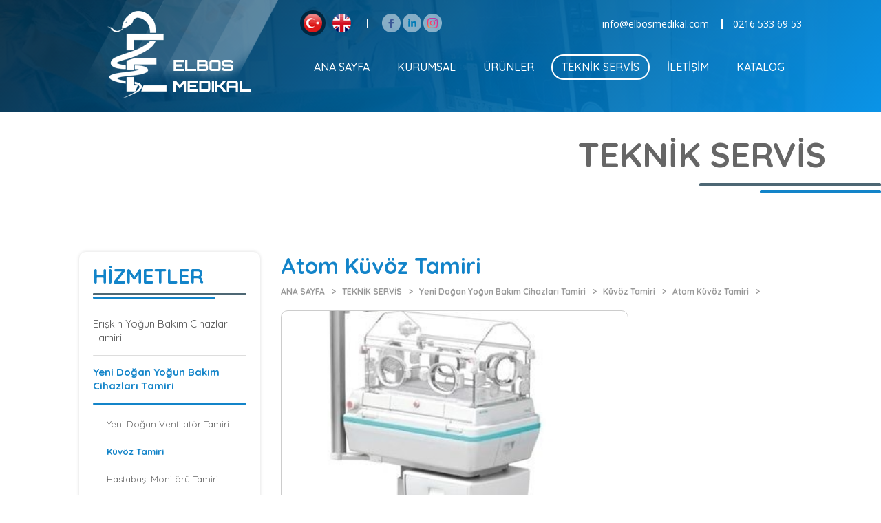

--- FILE ---
content_type: text/html
request_url: http://www.elbosmedikal.com/medikal-tibbi-cihaz-tamiri-detay/183-atom-kuvoz-tamiri-.html
body_size: 72195
content:



<!DOCTYPE html>

<html lang="tr">

<head>
<meta charset="UTF-8">
<title>Atom Küvöz Tamiri </title>
<meta name="robots" content="index, follow" />
<meta name="description" content="Atom Küvöz Tamiri , " />
<meta name="keywords" content="Atom Küvöz Tamiri "/>
<meta name="Robots" content="All, Index, Follow" />
<meta name="rating" content="General" />
<meta name="revisit-after" content="1 days" />
<meta name="distribution" content="global" />
<meta name="author" content="Elbos Medikal, info@elbosmedikal.com" />
<meta name="abstract" content="Elbos Medikal, 7/24 Biyomedikal Teknik Servisi." />
<meta name="content-language" content="tr-TR" />
<meta name="copyright" content="(c) Elbos Medikal Tüm Hakları Saklıdır." />
<meta name="designer" content="Erhan CEYLAN- erhanceylan92@gmail.com" />
<link rel="shortcut icon" href="http://www.elbosmedikal.com/images/favicon.ico" type="image/vnd.microsoft.icon"/>

<!-- Mobile -->
<meta name="apple-mobile-web-app-capable" content="yes">
<meta name="viewport" content="width=device-width, initial-scale = 1, maximum-scale=1, user-scalable=no" />
<meta name="HandheldFriendly" content="true">
<meta name="MobileOptimized" content="480"/>
<!-- Mobile -->


<script src="http://www.elbosmedikal.com/script/jquery.js" type="text/javascript"></script>
<script src="http://www.elbosmedikal.com/script/general.js" type="text/javascript"></script>

<link href="http://www.elbosmedikal.com/elbos.css" rel="stylesheet" type="text/css">
<link href="http://www.elbosmedikal.com/css/flexiblegs.min.css" rel="stylesheet" type="text/css">
<link href="http://www.elbosmedikal.com/css/gazelle.min.css" rel="stylesheet" type="text/css">
<link href="http://www.elbosmedikal.com/css/responsive.css" rel="stylesheet" type="text/css">

<!-- Menu Accordion -->
	<script src="http://www.elbosmedikal.com/script/menu-accordion/script.js"></script>
    <link rel="stylesheet" href="http://www.elbosmedikal.com/script/menu-accordion/styles.css">
<!-- Menu Accordion -->



</head>



<body>
<div class="container"><!-- Container All -->


	<div class="header-cont"><!-- Header Cont -->
        <div class="inside-box">

			<header class="">
            <div class="inside-box">
            	<div class="logo left">
                	<a href="http://www.elbosmedikal.com/"><figure><img src="http://www.elbosmedikal.com/images/logo.png" class="effect" alt="Ventilatör Tamiri, Anestezi Cihazı Tamiri,  Defibrilatör Tamiri, Küvöz Tamiri, Hastabaşı Monitörü Tamiri, Nst Cihazı Tamiri, Ekg Cihazı Tamiri"></figure></a>
                </div>
                <div class="header-right right"><!-- Header Right-->
                	<div class="h-r-top">
                    	<div class="h-r-top-top">
                        	<div class="lang left">
                            	<a href="http://www.elbosmedikal.com/dil.asp?dil=tr&redir=http://www.elbosmedikal.com:80/medikal-tibbi-cihaz-tamiri-detay/183-atom-kuvoz-tamiri-.html" class="left active"><img src="http://www.elbosmedikal.com/images/tr.png" alt="Türkçe"></a>
                                <a href="http://www.elbosmedikal.com/dil.asp?dil=en&redir=http://www.elbosmedikal.com:80/medikal-tibbi-cihaz-tamiri-detay/183-atom-kuvoz-tamiri-.html" class="left "><img src="http://www.elbosmedikal.com/images/en.png" alt="English"></a>
                                <div class="clear"></div>
                            </div>
                            <div class="social left">
                            	<a href="https://www.facebook.com/elbosmedikal/" target="_blank" class="left fb"></a>
                                <a href="https://www.linkedin.com/in/ufuk-karata%C5%9F-81a79690/?ppe=1"  target="_blank"class="left in"></a>
                                <a href="https://www.instagram.com/elbosmedikal/" target="_blank" class="left ins"></a>
                            </div>
                            <div class="header-mail-phone right">
                            	<a href="mailto:info@elbosmedikal.com" title="Elbos Medikal E-Mail" class="left">info@elbosmedikal.com</a>
                                <a href="tel:0216 533 69 53" class="left">0216 533 69 53</a>
                                <div class="clear"></div>
                            </div>
                            <div class="clear"></div>
                        </div>
                    </div>
                    <nav>
                    <div class="menu b-rad-10 p-l-15 p-r-15 p-t-10 p-b-10"><span>MENÜ</span></div>
                    	<ul>
                            <li><a href="http://www.elbosmedikal.com/" >ANA SAYFA</a></li>
                            <li><a href="http://www.elbosmedikal.com/kurumsal/" >KURUMSAL</a></li>
                            <li><a href="http://www.elbosmedikal.com/medikal-urunler/" >ÜRÜNLER</a></li>
                            <li><a href="http://www.elbosmedikal.com/medikal-tibbi-cihaz-tamiri/" class="active">TEKNİK SERVİS</a></li>
                            <li><a href="http://www.elbosmedikal.com/iletisim/" >İLETİŞİM</a></li>
                            <li><a target="_blank" href="http://www.elbosmedikal.com/katalog.pdf" >KATALOG</a></li>
                            <div class="clear"></div>
                        </ul>
                    </nav>
                </div><!-- Header Right-->
            	<div class="clear"></div>
            </div>
            </header>


        </div>
	</div><!-- Header Cont -->

  <div class="container">
		<div class="page-header p-t-30 p-b-60 p-l-30">
        	<span class="ph-title right p-r-80">TEKNİK SERVİS</span> 
            <div class="clear"></div>           
        </div>
        
        <div class="inside-box page-inside p-t-50 p-b-50">
        
        	<aside class="xl-1-4 sm-1-1 md-1-3 left b-rad-10 p-20">
                <div id='cssmenu-acc'>
                <div class="cssmenu-title m-b-20">
                	HİZMETLER
                </div>
                <ul>
                                  
                        
                        
                        <li class=" has-sub"><a href='#' title="Erişkin Yoğun Bakım Cihazları Tamiri"><span>Erişkin Yoğun Bakım Cihazları Tamiri</span></a>
                        
                        
                        
                        <ul >
                        
                        
                        <li class=""><a href='http://www.elbosmedikal.com/medikal-tibbi-cihaz-tamiri/4-ventilator-tamiri.html' rel="canonical" title="Ventilatör Tamiri"><span>Ventilatör Tamiri</span></a>
                        
                        
                        <li class=""><a href='http://www.elbosmedikal.com/medikal-tibbi-cihaz-tamiri/63-transport-ventilator-tamiri.html' rel="canonical" title="Transport Ventilatör Tamiri"><span>Transport Ventilatör Tamiri</span></a>
                        
                        
                        <li class=""><a href='http://www.elbosmedikal.com/medikal-tibbi-cihaz-tamiri/3-hastabasi-monitoru-tamiri.html' rel="canonical" title="Hastabaşı Monitörü Tamiri"><span>Hastabaşı Monitörü Tamiri</span></a>
                        
                        
                        <li class=""><a href='http://www.elbosmedikal.com/medikal-tibbi-cihaz-tamiri/2-infuzyon-perfuzor-pompalari-tamiri.html' rel="canonical" title="İnfüzyon Perfüzör Pompaları Tamiri"><span>İnfüzyon Perfüzör Pompaları Tamiri</span></a>
                        
                        
                        <li class=""><a href='http://www.elbosmedikal.com/medikal-tibbi-cihaz-tamiri/1-mama-pompalari-tamiri.html' rel="canonical" title="Mama Pompaları Tamiri"><span>Mama Pompaları Tamiri</span></a>
                        
                        
                        <li class=""><a href='http://www.elbosmedikal.com/medikal-tibbi-cihaz-tamiri/40-aspirator-tamiri.html' rel="canonical" title="Aspiratör Tamiri"><span>Aspiratör Tamiri</span></a>
                        
                        
                        <li class=""><a href='http://www.elbosmedikal.com/medikal-tibbi-cihaz-tamiri/41-hasta-yatagi-tamiri.html' rel="canonical" title="Hasta Yatağı Tamiri"><span>Hasta Yatağı Tamiri</span></a>
                        
                        
                        <li class=""><a href='http://www.elbosmedikal.com/medikal-tibbi-cihaz-tamiri/66-kan-serum-isitici.html' rel="canonical" title="Kan Serum Isıtıcı"><span>Kan Serum Isıtıcı</span></a>
                        
                        
                        <li class=""><a href='http://www.elbosmedikal.com/medikal-tibbi-cihaz-tamiri/65-video-laringoskop-tamiri.html' rel="canonical" title="Video Laringoskop Tamiri"><span>Video Laringoskop Tamiri</span></a>
                        
                        
                        
                        </ul>
                        
                        
                        
                        </li>																								
                        
                        
                        
                        <li class=" active has-sub"><a href='#' title="Yeni Doğan Yoğun Bakım Cihazları Tamiri"><span>Yeni Doğan Yoğun Bakım Cihazları Tamiri</span></a>
                        
                        
                        
                        <ul  style="display:block">
                        
                        
                        <li class=""><a href='http://www.elbosmedikal.com/medikal-tibbi-cihaz-tamiri/8-yeni-dogan-ventilator-tamiri.html' rel="canonical" title="Yeni Doğan Ventilatör Tamiri"><span>Yeni Doğan Ventilatör Tamiri</span></a>
                        
                        
                        <li class=" active "><a href='http://www.elbosmedikal.com/medikal-tibbi-cihaz-tamiri/7-kuvoz-tamiri.html' rel="canonical" title="Küvöz Tamiri"><span>Küvöz Tamiri</span></a>
                        
                        
                        <li class=""><a href='http://www.elbosmedikal.com/medikal-tibbi-cihaz-tamiri/6-hastabasi-monitoru-tamiri.html' rel="canonical" title="Hastabaşı Monitörü Tamiri"><span>Hastabaşı Monitörü Tamiri</span></a>
                        
                        
                        <li class=""><a href='http://www.elbosmedikal.com/medikal-tibbi-cihaz-tamiri/5-infuzyon-perfuzor-pompalari-tamiri.html' rel="canonical" title="İnfüzyon Perfüzör Pompaları Tamiri"><span>İnfüzyon Perfüzör Pompaları Tamiri</span></a>
                        
                        
                        <li class=""><a href='http://www.elbosmedikal.com/medikal-tibbi-cihaz-tamiri/42-fototerapi-cihazi-tamiri.html' rel="canonical" title="Fototerapi Cihazı Tamiri"><span>Fototerapi Cihazı Tamiri</span></a>
                        
                        
                        <li class=""><a href='http://www.elbosmedikal.com/medikal-tibbi-cihaz-tamiri/61-transport-ventilator-tamiri.html' rel="canonical" title="Transport Ventilatör Tamiri"><span>Transport Ventilatör Tamiri</span></a>
                        
                        
                        <li class=""><a href='http://www.elbosmedikal.com/medikal-tibbi-cihaz-tamiri/43-t-parca-canlandirici-cihazi-tamiri.html' rel="canonical" title="T Parça Canlandırıcı Cihazı Tamiri"><span>T Parça Canlandırıcı Cihazı Tamiri</span></a>
                        
                        
                        <li class=""><a href='http://www.elbosmedikal.com/medikal-tibbi-cihaz-tamiri/62-nemlendirici-cihazi-tamiri.html' rel="canonical" title="Nemlendirici Cihazı Tamiri"><span>Nemlendirici Cihazı Tamiri</span></a>
                        
                        
                        <li class=""><a href='http://www.elbosmedikal.com/medikal-tibbi-cihaz-tamiri/60-bilirubinmetre-cihazi-tamiri.html' rel="canonical" title="Bilirubinmetre Cihazı Tamiri"><span>Bilirubinmetre Cihazı Tamiri</span></a>
                        
                        
                        <li class=""><a href='http://www.elbosmedikal.com/medikal-tibbi-cihaz-tamiri/44-sut-sagma-cihazi-tamiri.html' rel="canonical" title="Süt Sağma Cihazı Tamiri"><span>Süt Sağma Cihazı Tamiri</span></a>
                        
                        
                        
                        </ul>
                        
                        
                        
                        </li>																								
                        
                        
                        
                        <li class=" has-sub"><a href='#' title="Ameliyathane Cihazları Tamiri"><span>Ameliyathane Cihazları Tamiri</span></a>
                        
                        
                        
                        <ul >
                        
                        
                        <li class=""><a href='http://www.elbosmedikal.com/medikal-tibbi-cihaz-tamiri/11-anestezi-cihazi-tamiri.html' rel="canonical" title="Anestezi Cihazı Tamiri"><span>Anestezi Cihazı Tamiri</span></a>
                        
                        
                        <li class=""><a href='http://www.elbosmedikal.com/medikal-tibbi-cihaz-tamiri/45-elektrokoter-cihazi-tamiri.html' rel="canonical" title="Elektrokoter Cihazı Tamiri"><span>Elektrokoter Cihazı Tamiri</span></a>
                        
                        
                        <li class=""><a href='http://www.elbosmedikal.com/medikal-tibbi-cihaz-tamiri/10-ameliyat-masasi-tamiri.html' rel="canonical" title="Ameliyat Masası Tamiri"><span>Ameliyat Masası Tamiri</span></a>
                        
                        
                        <li class=""><a href='http://www.elbosmedikal.com/medikal-tibbi-cihaz-tamiri/9-ameliyat-lambasi-tamiri.html' rel="canonical" title="Ameliyat Lambası Tamiri"><span>Ameliyat Lambası Tamiri</span></a>
                        
                        
                        <li class=""><a href='http://www.elbosmedikal.com/medikal-tibbi-cihaz-tamiri/46-cerrahi-aspirator-tamiri.html' rel="canonical" title="Cerrahi Aspiratör Tamiri"><span>Cerrahi Aspiratör Tamiri</span></a>
                        
                        
                        <li class=""><a href='http://www.elbosmedikal.com/medikal-tibbi-cihaz-tamiri/48-sternum-testeresi-tamiri.html' rel="canonical" title="Sternum Testeresi Tamiri"><span>Sternum Testeresi Tamiri</span></a>
                        
                        
                        <li class=""><a href='http://www.elbosmedikal.com/medikal-tibbi-cihaz-tamiri/53-turnike-cihazi-tamiri.html' rel="canonical" title="Turnike Cihazı Tamiri"><span>Turnike Cihazı Tamiri</span></a>
                        
                        
                        <li class=""><a href='http://www.elbosmedikal.com/medikal-tibbi-cihaz-tamiri/52-cerrahi-mikroskop-tamiri.html' rel="canonical" title="Cerrahi Mikroskop Tamiri"><span>Cerrahi Mikroskop Tamiri</span></a>
                        
                        
                        <li class=""><a href='http://www.elbosmedikal.com/medikal-tibbi-cihaz-tamiri/51-insuflator-tamiri.html' rel="canonical" title="İnsüflatör Tamiri"><span>İnsüflatör Tamiri</span></a>
                        
                        
                        <li class=""><a href='http://www.elbosmedikal.com/medikal-tibbi-cihaz-tamiri/50-soguk-isik-kaynagi-tamiri.html' rel="canonical" title="Soğuk Işık Kaynağı Tamiri"><span>Soğuk Işık Kaynağı Tamiri</span></a>
                        
                        
                        <li class=""><a href='http://www.elbosmedikal.com/medikal-tibbi-cihaz-tamiri/49-alci-kesme-motoru-tamiri.html' rel="canonical" title="Alçı Kesme Motoru Tamiri"><span>Alçı Kesme Motoru Tamiri</span></a>
                        
                        
                        <li class=""><a href='http://www.elbosmedikal.com/medikal-tibbi-cihaz-tamiri/47-cerrahi-motor-tamiri.html' rel="canonical" title="Cerrahi Motor Tamiri"><span>Cerrahi Motor Tamiri</span></a>
                        
                        
                        
                        </ul>
                        
                        
                        
                        </li>																								
                        
                        
                        
                        <li class=" has-sub"><a href='#' title="Kardiyoloji Cihazları Tamiri"><span>Kardiyoloji Cihazları Tamiri</span></a>
                        
                        
                        
                        <ul >
                        
                        
                        <li class=""><a href='http://www.elbosmedikal.com/medikal-tibbi-cihaz-tamiri/14-ekg-cihazi-tamiri.html' rel="canonical" title="Ekg Cihazı Tamiri"><span>Ekg Cihazı Tamiri</span></a>
                        
                        
                        <li class=""><a href='http://www.elbosmedikal.com/medikal-tibbi-cihaz-tamiri/13-ritim-holter-cihazi-tamiri.html' rel="canonical" title="Ritim Holter Cihazı Tamiri"><span>Ritim Holter Cihazı Tamiri</span></a>
                        
                        
                        <li class=""><a href='http://www.elbosmedikal.com/medikal-tibbi-cihaz-tamiri/12-tansiyon-holter-cihazi-tamiri.html' rel="canonical" title="Tansiyon Holter Cihazı Tamiri"><span>Tansiyon Holter Cihazı Tamiri</span></a>
                        
                        
                        <li class=""><a href='http://www.elbosmedikal.com/medikal-tibbi-cihaz-tamiri/55-aed-defibrilator-tamiri.html' rel="canonical" title="AED Defibrilatör Tamiri"><span>AED Defibrilatör Tamiri</span></a>
                        
                        
                        <li class=""><a href='http://www.elbosmedikal.com/medikal-tibbi-cihaz-tamiri/54-defibrilator-cihazi-tamiri.html' rel="canonical" title="Defibrilatör Cihazı Tamiri"><span>Defibrilatör Cihazı Tamiri</span></a>
                        
                        
                        <li class=""><a href='http://www.elbosmedikal.com/medikal-tibbi-cihaz-tamiri/56-vaskuler-dopler-tamiri.html' rel="canonical" title="Vasküler Dopler Tamiri"><span>Vasküler Dopler Tamiri</span></a>
                        
                        
                        
                        </ul>
                        
                        
                        
                        </li>																								
                        
                        
                        
                        <li class=" has-sub"><a href='#' title="Kadın Doğum Cihazları Tamiri"><span>Kadın Doğum Cihazları Tamiri</span></a>
                        
                        
                        
                        <ul >
                        
                        
                        <li class=""><a href='http://www.elbosmedikal.com/medikal-tibbi-cihaz-tamiri/15-nst-cihazi-tamiri.html' rel="canonical" title="Nst Cihazı Tamiri"><span>Nst Cihazı Tamiri</span></a>
                        
                        
                        <li class=""><a href='http://www.elbosmedikal.com/medikal-tibbi-cihaz-tamiri/58-jinekolojik-masa-tamiri.html' rel="canonical" title="Jinekolojik Masa Tamiri"><span>Jinekolojik Masa Tamiri</span></a>
                        
                        
                        <li class=""><a href='http://www.elbosmedikal.com/medikal-tibbi-cihaz-tamiri/59-el-dopleri-tamiri.html' rel="canonical" title="El Dopleri Tamiri"><span>El Dopleri Tamiri</span></a>
                        
                        
                        <li class=""><a href='http://www.elbosmedikal.com/medikal-tibbi-cihaz-tamiri/71-ultrason-renkli-ve-siyah-beyaz-yazici-tamiri.html' rel="canonical" title="Ultrason Renkli ve Siyah-Beyaz Yazıcı Tamiri"><span>Ultrason Renkli ve Siyah-Beyaz Yazıcı Tamiri</span></a>
                        
                        
                        <li class=""><a href='http://www.elbosmedikal.com/medikal-tibbi-cihaz-tamiri/70-us-ve-toco-prop-tamirleri.html' rel="canonical" title="Us ve Toco Prop Tamirleri"><span>Us ve Toco Prop Tamirleri</span></a>
                        
                        
                        <li class=""><a href='http://www.elbosmedikal.com/medikal-tibbi-cihaz-tamiri/64-kolposkop-cihazi-tamiri.html' rel="canonical" title="Kolposkop Cihazı Tamiri"><span>Kolposkop Cihazı Tamiri</span></a>
                        
                        
                        <li class=""><a href='http://www.elbosmedikal.com/medikal-tibbi-cihaz-tamiri/57-radyant-isitici-tamiri.html' rel="canonical" title="Radyant Isıtıcı Tamiri"><span>Radyant Isıtıcı Tamiri</span></a>
                        
                        
                        
                        </ul>
                        
                        
                        
                        </li>																								
                        
                        
                        
                        <li class=" has-sub"><a href='#' title="Göz Cihazları Tamiri"><span>Göz Cihazları Tamiri</span></a>
                        
                        
                        
                        <ul >
                        
                        
                        <li class=""><a href='http://www.elbosmedikal.com/medikal-tibbi-cihaz-tamiri/19-otoref-tamiri.html' rel="canonical" title="Otoref Tamiri"><span>Otoref Tamiri</span></a>
                        
                        
                        <li class=""><a href='http://www.elbosmedikal.com/medikal-tibbi-cihaz-tamiri/18-foropter-tamiri.html' rel="canonical" title="Foropter Tamiri"><span>Foropter Tamiri</span></a>
                        
                        
                        <li class=""><a href='http://www.elbosmedikal.com/medikal-tibbi-cihaz-tamiri/17-chart-projektor-tamiri.html' rel="canonical" title="Chart Projektör Tamiri"><span>Chart Projektör Tamiri</span></a>
                        
                        
                        <li class=""><a href='http://www.elbosmedikal.com/medikal-tibbi-cihaz-tamiri/16-unit-tamiri.html' rel="canonical" title="Unit Tamiri"><span>Unit Tamiri</span></a>
                        
                        
                        <li class=""><a href='http://www.elbosmedikal.com/medikal-tibbi-cihaz-tamiri/69-oftalmaskop-tamiri.html' rel="canonical" title="Oftalmaskop Tamiri"><span>Oftalmaskop Tamiri</span></a>
                        
                        
                        <li class=""><a href='http://www.elbosmedikal.com/medikal-tibbi-cihaz-tamiri/68-otoskop-tamiri.html' rel="canonical" title="Otoskop Tamiri"><span>Otoskop Tamiri</span></a>
                        
                        
                        
                        </ul>
                        
                        
                        
                        </li>																								
                        
                        
                        
                        <li class=" has-sub"><a href='#' title="Laboratuvar Cihazları Tamiri"><span>Laboratuvar Cihazları Tamiri</span></a>
                        
                        
                        
                        <ul >
                        
                        
                        <li class=""><a href='http://www.elbosmedikal.com/medikal-tibbi-cihaz-tamiri/21-etuv-cihazi-tamiri.html' rel="canonical" title="Etüv Cihazı Tamiri"><span>Etüv Cihazı Tamiri</span></a>
                        
                        
                        <li class=""><a href='http://www.elbosmedikal.com/medikal-tibbi-cihaz-tamiri/20-santrifuj-cihazi-tamiri.html' rel="canonical" title="Santrifüj Cihazı Tamiri"><span>Santrifüj Cihazı Tamiri</span></a>
                        
                        
                        <li class=""><a href='http://www.elbosmedikal.com/medikal-tibbi-cihaz-tamiri/67-kan-calkalama-cihazi-tamiri.html' rel="canonical" title="Kan Çalkalama Cihazı Tamiri"><span>Kan Çalkalama Cihazı Tamiri</span></a>
                        
                        
                        
                        </ul>
                        
                        
                        
                        </li>																								
                        
                        
                        
                        <li class=" has-sub"><a href='#' title="Fizik Tedavi Cihazları Tamiri"><span>Fizik Tedavi Cihazları Tamiri</span></a>
                        
                        
                        
                        <ul >
                        
                        
                        <li class=""><a href='http://www.elbosmedikal.com/medikal-tibbi-cihaz-tamiri/24-tens-cihazlari-tamiri.html' rel="canonical" title="Tens Cihazları Tamiri"><span>Tens Cihazları Tamiri</span></a>
                        
                        
                        <li class=""><a href='http://www.elbosmedikal.com/medikal-tibbi-cihaz-tamiri/23-ultrasonik-terapi-cihazi-tamiri.html' rel="canonical" title="Ultrasonik Terapi Cihazı Tamiri"><span>Ultrasonik Terapi Cihazı Tamiri</span></a>
                        
                        
                        <li class=""><a href='http://www.elbosmedikal.com/medikal-tibbi-cihaz-tamiri/22-traksiyon-cihazi-tamiri.html' rel="canonical" title="Traksiyon Cihazı Tamiri"><span>Traksiyon Cihazı Tamiri</span></a>
                        
                        
                        
                        </ul>
                        
                        
                        
                        </li>																								
                        
                        
           
                        
                        </ul>
                
                <select class="p-15 b-rad-10" onchange="onchange=window.location=this.value">
                	                    
                            <optgroup label="Erişkin Yoğun Bakım Cihazları Tamiri">
							        
                            <option value="http://www.elbosmedikal.com/medikal-tibbi-cihaz-tamiri/8-yeni-dogan-ventilator-tamiri.html" >Yeni Doğan Ventilatör Tamiri</option>
							        
                            <option value="http://www.elbosmedikal.com/medikal-tibbi-cihaz-tamiri/7-kuvoz-tamiri.html"  selected >Küvöz Tamiri</option>
							        
                            <option value="http://www.elbosmedikal.com/medikal-tibbi-cihaz-tamiri/6-hastabasi-monitoru-tamiri.html" >Hastabaşı Monitörü Tamiri</option>
							        
                            <option value="http://www.elbosmedikal.com/medikal-tibbi-cihaz-tamiri/5-infuzyon-perfuzor-pompalari-tamiri.html" >İnfüzyon Perfüzör Pompaları Tamiri</option>
							        
                            <option value="http://www.elbosmedikal.com/medikal-tibbi-cihaz-tamiri/42-fototerapi-cihazi-tamiri.html" >Fototerapi Cihazı Tamiri</option>
							        
                            <option value="http://www.elbosmedikal.com/medikal-tibbi-cihaz-tamiri/61-transport-ventilator-tamiri.html" >Transport Ventilatör Tamiri</option>
							        
                            <option value="http://www.elbosmedikal.com/medikal-tibbi-cihaz-tamiri/43-t-parca-canlandirici-cihazi-tamiri.html" >T Parça Canlandırıcı Cihazı Tamiri</option>
							        
                            <option value="http://www.elbosmedikal.com/medikal-tibbi-cihaz-tamiri/62-nemlendirici-cihazi-tamiri.html" >Nemlendirici Cihazı Tamiri</option>
							        
                            <option value="http://www.elbosmedikal.com/medikal-tibbi-cihaz-tamiri/60-bilirubinmetre-cihazi-tamiri.html" >Bilirubinmetre Cihazı Tamiri</option>
							        
                            <option value="http://www.elbosmedikal.com/medikal-tibbi-cihaz-tamiri/44-sut-sagma-cihazi-tamiri.html" >Süt Sağma Cihazı Tamiri</option>
							 
                            </optgroup> 
							                    
                            <optgroup label="Yeni Doğan Yoğun Bakım Cihazları Tamiri">
							        
                            <option value="http://www.elbosmedikal.com/medikal-tibbi-cihaz-tamiri/8-yeni-dogan-ventilator-tamiri.html" >Yeni Doğan Ventilatör Tamiri</option>
							        
                            <option value="http://www.elbosmedikal.com/medikal-tibbi-cihaz-tamiri/7-kuvoz-tamiri.html"  selected >Küvöz Tamiri</option>
							        
                            <option value="http://www.elbosmedikal.com/medikal-tibbi-cihaz-tamiri/6-hastabasi-monitoru-tamiri.html" >Hastabaşı Monitörü Tamiri</option>
							        
                            <option value="http://www.elbosmedikal.com/medikal-tibbi-cihaz-tamiri/5-infuzyon-perfuzor-pompalari-tamiri.html" >İnfüzyon Perfüzör Pompaları Tamiri</option>
							        
                            <option value="http://www.elbosmedikal.com/medikal-tibbi-cihaz-tamiri/42-fototerapi-cihazi-tamiri.html" >Fototerapi Cihazı Tamiri</option>
							        
                            <option value="http://www.elbosmedikal.com/medikal-tibbi-cihaz-tamiri/61-transport-ventilator-tamiri.html" >Transport Ventilatör Tamiri</option>
							        
                            <option value="http://www.elbosmedikal.com/medikal-tibbi-cihaz-tamiri/43-t-parca-canlandirici-cihazi-tamiri.html" >T Parça Canlandırıcı Cihazı Tamiri</option>
							        
                            <option value="http://www.elbosmedikal.com/medikal-tibbi-cihaz-tamiri/62-nemlendirici-cihazi-tamiri.html" >Nemlendirici Cihazı Tamiri</option>
							        
                            <option value="http://www.elbosmedikal.com/medikal-tibbi-cihaz-tamiri/60-bilirubinmetre-cihazi-tamiri.html" >Bilirubinmetre Cihazı Tamiri</option>
							        
                            <option value="http://www.elbosmedikal.com/medikal-tibbi-cihaz-tamiri/44-sut-sagma-cihazi-tamiri.html" >Süt Sağma Cihazı Tamiri</option>
							 
                            </optgroup> 
							                    
                            <optgroup label="Ameliyathane Cihazları Tamiri">
							        
                            <option value="http://www.elbosmedikal.com/medikal-tibbi-cihaz-tamiri/8-yeni-dogan-ventilator-tamiri.html" >Yeni Doğan Ventilatör Tamiri</option>
							        
                            <option value="http://www.elbosmedikal.com/medikal-tibbi-cihaz-tamiri/7-kuvoz-tamiri.html"  selected >Küvöz Tamiri</option>
							        
                            <option value="http://www.elbosmedikal.com/medikal-tibbi-cihaz-tamiri/6-hastabasi-monitoru-tamiri.html" >Hastabaşı Monitörü Tamiri</option>
							        
                            <option value="http://www.elbosmedikal.com/medikal-tibbi-cihaz-tamiri/5-infuzyon-perfuzor-pompalari-tamiri.html" >İnfüzyon Perfüzör Pompaları Tamiri</option>
							        
                            <option value="http://www.elbosmedikal.com/medikal-tibbi-cihaz-tamiri/42-fototerapi-cihazi-tamiri.html" >Fototerapi Cihazı Tamiri</option>
							        
                            <option value="http://www.elbosmedikal.com/medikal-tibbi-cihaz-tamiri/61-transport-ventilator-tamiri.html" >Transport Ventilatör Tamiri</option>
							        
                            <option value="http://www.elbosmedikal.com/medikal-tibbi-cihaz-tamiri/43-t-parca-canlandirici-cihazi-tamiri.html" >T Parça Canlandırıcı Cihazı Tamiri</option>
							        
                            <option value="http://www.elbosmedikal.com/medikal-tibbi-cihaz-tamiri/62-nemlendirici-cihazi-tamiri.html" >Nemlendirici Cihazı Tamiri</option>
							        
                            <option value="http://www.elbosmedikal.com/medikal-tibbi-cihaz-tamiri/60-bilirubinmetre-cihazi-tamiri.html" >Bilirubinmetre Cihazı Tamiri</option>
							        
                            <option value="http://www.elbosmedikal.com/medikal-tibbi-cihaz-tamiri/44-sut-sagma-cihazi-tamiri.html" >Süt Sağma Cihazı Tamiri</option>
							 
                            </optgroup> 
							                    
                            <optgroup label="Kardiyoloji Cihazları Tamiri">
							        
                            <option value="http://www.elbosmedikal.com/medikal-tibbi-cihaz-tamiri/8-yeni-dogan-ventilator-tamiri.html" >Yeni Doğan Ventilatör Tamiri</option>
							        
                            <option value="http://www.elbosmedikal.com/medikal-tibbi-cihaz-tamiri/7-kuvoz-tamiri.html"  selected >Küvöz Tamiri</option>
							        
                            <option value="http://www.elbosmedikal.com/medikal-tibbi-cihaz-tamiri/6-hastabasi-monitoru-tamiri.html" >Hastabaşı Monitörü Tamiri</option>
							        
                            <option value="http://www.elbosmedikal.com/medikal-tibbi-cihaz-tamiri/5-infuzyon-perfuzor-pompalari-tamiri.html" >İnfüzyon Perfüzör Pompaları Tamiri</option>
							        
                            <option value="http://www.elbosmedikal.com/medikal-tibbi-cihaz-tamiri/42-fototerapi-cihazi-tamiri.html" >Fototerapi Cihazı Tamiri</option>
							        
                            <option value="http://www.elbosmedikal.com/medikal-tibbi-cihaz-tamiri/61-transport-ventilator-tamiri.html" >Transport Ventilatör Tamiri</option>
							        
                            <option value="http://www.elbosmedikal.com/medikal-tibbi-cihaz-tamiri/43-t-parca-canlandirici-cihazi-tamiri.html" >T Parça Canlandırıcı Cihazı Tamiri</option>
							        
                            <option value="http://www.elbosmedikal.com/medikal-tibbi-cihaz-tamiri/62-nemlendirici-cihazi-tamiri.html" >Nemlendirici Cihazı Tamiri</option>
							        
                            <option value="http://www.elbosmedikal.com/medikal-tibbi-cihaz-tamiri/60-bilirubinmetre-cihazi-tamiri.html" >Bilirubinmetre Cihazı Tamiri</option>
							        
                            <option value="http://www.elbosmedikal.com/medikal-tibbi-cihaz-tamiri/44-sut-sagma-cihazi-tamiri.html" >Süt Sağma Cihazı Tamiri</option>
							 
                            </optgroup> 
							                    
                            <optgroup label="Kadın Doğum Cihazları Tamiri">
							        
                            <option value="http://www.elbosmedikal.com/medikal-tibbi-cihaz-tamiri/8-yeni-dogan-ventilator-tamiri.html" >Yeni Doğan Ventilatör Tamiri</option>
							        
                            <option value="http://www.elbosmedikal.com/medikal-tibbi-cihaz-tamiri/7-kuvoz-tamiri.html"  selected >Küvöz Tamiri</option>
							        
                            <option value="http://www.elbosmedikal.com/medikal-tibbi-cihaz-tamiri/6-hastabasi-monitoru-tamiri.html" >Hastabaşı Monitörü Tamiri</option>
							        
                            <option value="http://www.elbosmedikal.com/medikal-tibbi-cihaz-tamiri/5-infuzyon-perfuzor-pompalari-tamiri.html" >İnfüzyon Perfüzör Pompaları Tamiri</option>
							        
                            <option value="http://www.elbosmedikal.com/medikal-tibbi-cihaz-tamiri/42-fototerapi-cihazi-tamiri.html" >Fototerapi Cihazı Tamiri</option>
							        
                            <option value="http://www.elbosmedikal.com/medikal-tibbi-cihaz-tamiri/61-transport-ventilator-tamiri.html" >Transport Ventilatör Tamiri</option>
							        
                            <option value="http://www.elbosmedikal.com/medikal-tibbi-cihaz-tamiri/43-t-parca-canlandirici-cihazi-tamiri.html" >T Parça Canlandırıcı Cihazı Tamiri</option>
							        
                            <option value="http://www.elbosmedikal.com/medikal-tibbi-cihaz-tamiri/62-nemlendirici-cihazi-tamiri.html" >Nemlendirici Cihazı Tamiri</option>
							        
                            <option value="http://www.elbosmedikal.com/medikal-tibbi-cihaz-tamiri/60-bilirubinmetre-cihazi-tamiri.html" >Bilirubinmetre Cihazı Tamiri</option>
							        
                            <option value="http://www.elbosmedikal.com/medikal-tibbi-cihaz-tamiri/44-sut-sagma-cihazi-tamiri.html" >Süt Sağma Cihazı Tamiri</option>
							 
                            </optgroup> 
							                    
                            <optgroup label="Göz Cihazları Tamiri">
							        
                            <option value="http://www.elbosmedikal.com/medikal-tibbi-cihaz-tamiri/8-yeni-dogan-ventilator-tamiri.html" >Yeni Doğan Ventilatör Tamiri</option>
							        
                            <option value="http://www.elbosmedikal.com/medikal-tibbi-cihaz-tamiri/7-kuvoz-tamiri.html"  selected >Küvöz Tamiri</option>
							        
                            <option value="http://www.elbosmedikal.com/medikal-tibbi-cihaz-tamiri/6-hastabasi-monitoru-tamiri.html" >Hastabaşı Monitörü Tamiri</option>
							        
                            <option value="http://www.elbosmedikal.com/medikal-tibbi-cihaz-tamiri/5-infuzyon-perfuzor-pompalari-tamiri.html" >İnfüzyon Perfüzör Pompaları Tamiri</option>
							        
                            <option value="http://www.elbosmedikal.com/medikal-tibbi-cihaz-tamiri/42-fototerapi-cihazi-tamiri.html" >Fototerapi Cihazı Tamiri</option>
							        
                            <option value="http://www.elbosmedikal.com/medikal-tibbi-cihaz-tamiri/61-transport-ventilator-tamiri.html" >Transport Ventilatör Tamiri</option>
							        
                            <option value="http://www.elbosmedikal.com/medikal-tibbi-cihaz-tamiri/43-t-parca-canlandirici-cihazi-tamiri.html" >T Parça Canlandırıcı Cihazı Tamiri</option>
							        
                            <option value="http://www.elbosmedikal.com/medikal-tibbi-cihaz-tamiri/62-nemlendirici-cihazi-tamiri.html" >Nemlendirici Cihazı Tamiri</option>
							        
                            <option value="http://www.elbosmedikal.com/medikal-tibbi-cihaz-tamiri/60-bilirubinmetre-cihazi-tamiri.html" >Bilirubinmetre Cihazı Tamiri</option>
							        
                            <option value="http://www.elbosmedikal.com/medikal-tibbi-cihaz-tamiri/44-sut-sagma-cihazi-tamiri.html" >Süt Sağma Cihazı Tamiri</option>
							 
                            </optgroup> 
							                    
                            <optgroup label="Laboratuvar Cihazları Tamiri">
							        
                            <option value="http://www.elbosmedikal.com/medikal-tibbi-cihaz-tamiri/8-yeni-dogan-ventilator-tamiri.html" >Yeni Doğan Ventilatör Tamiri</option>
							        
                            <option value="http://www.elbosmedikal.com/medikal-tibbi-cihaz-tamiri/7-kuvoz-tamiri.html"  selected >Küvöz Tamiri</option>
							        
                            <option value="http://www.elbosmedikal.com/medikal-tibbi-cihaz-tamiri/6-hastabasi-monitoru-tamiri.html" >Hastabaşı Monitörü Tamiri</option>
							        
                            <option value="http://www.elbosmedikal.com/medikal-tibbi-cihaz-tamiri/5-infuzyon-perfuzor-pompalari-tamiri.html" >İnfüzyon Perfüzör Pompaları Tamiri</option>
							        
                            <option value="http://www.elbosmedikal.com/medikal-tibbi-cihaz-tamiri/42-fototerapi-cihazi-tamiri.html" >Fototerapi Cihazı Tamiri</option>
							        
                            <option value="http://www.elbosmedikal.com/medikal-tibbi-cihaz-tamiri/61-transport-ventilator-tamiri.html" >Transport Ventilatör Tamiri</option>
							        
                            <option value="http://www.elbosmedikal.com/medikal-tibbi-cihaz-tamiri/43-t-parca-canlandirici-cihazi-tamiri.html" >T Parça Canlandırıcı Cihazı Tamiri</option>
							        
                            <option value="http://www.elbosmedikal.com/medikal-tibbi-cihaz-tamiri/62-nemlendirici-cihazi-tamiri.html" >Nemlendirici Cihazı Tamiri</option>
							        
                            <option value="http://www.elbosmedikal.com/medikal-tibbi-cihaz-tamiri/60-bilirubinmetre-cihazi-tamiri.html" >Bilirubinmetre Cihazı Tamiri</option>
							        
                            <option value="http://www.elbosmedikal.com/medikal-tibbi-cihaz-tamiri/44-sut-sagma-cihazi-tamiri.html" >Süt Sağma Cihazı Tamiri</option>
							 
                            </optgroup> 
							                    
                            <optgroup label="Fizik Tedavi Cihazları Tamiri">
							        
                            <option value="http://www.elbosmedikal.com/medikal-tibbi-cihaz-tamiri/8-yeni-dogan-ventilator-tamiri.html" >Yeni Doğan Ventilatör Tamiri</option>
							        
                            <option value="http://www.elbosmedikal.com/medikal-tibbi-cihaz-tamiri/7-kuvoz-tamiri.html"  selected >Küvöz Tamiri</option>
							        
                            <option value="http://www.elbosmedikal.com/medikal-tibbi-cihaz-tamiri/6-hastabasi-monitoru-tamiri.html" >Hastabaşı Monitörü Tamiri</option>
							        
                            <option value="http://www.elbosmedikal.com/medikal-tibbi-cihaz-tamiri/5-infuzyon-perfuzor-pompalari-tamiri.html" >İnfüzyon Perfüzör Pompaları Tamiri</option>
							        
                            <option value="http://www.elbosmedikal.com/medikal-tibbi-cihaz-tamiri/42-fototerapi-cihazi-tamiri.html" >Fototerapi Cihazı Tamiri</option>
							        
                            <option value="http://www.elbosmedikal.com/medikal-tibbi-cihaz-tamiri/61-transport-ventilator-tamiri.html" >Transport Ventilatör Tamiri</option>
							        
                            <option value="http://www.elbosmedikal.com/medikal-tibbi-cihaz-tamiri/43-t-parca-canlandirici-cihazi-tamiri.html" >T Parça Canlandırıcı Cihazı Tamiri</option>
							        
                            <option value="http://www.elbosmedikal.com/medikal-tibbi-cihaz-tamiri/62-nemlendirici-cihazi-tamiri.html" >Nemlendirici Cihazı Tamiri</option>
							        
                            <option value="http://www.elbosmedikal.com/medikal-tibbi-cihaz-tamiri/60-bilirubinmetre-cihazi-tamiri.html" >Bilirubinmetre Cihazı Tamiri</option>
							        
                            <option value="http://www.elbosmedikal.com/medikal-tibbi-cihaz-tamiri/44-sut-sagma-cihazi-tamiri.html" >Süt Sağma Cihazı Tamiri</option>
							 
                            </optgroup> 
							           
                </select>                
                </div>
            </aside>
            
           
                     
            
            <div class="page-inside-content list-content right xl-3-4 md-2-3 sm-1-1 p-l-30">   
            
            <h1 class="m-b-10">Atom Küvöz Tamiri </h1>
            <div class="page-road p-b-20">      
               
            	<a href="http://www.elbosmedikal.com/" title="Atom Küvöz Tamiri " rel="canonical">ANA SAYFA</a>
                <a href="http://www.elbosmedikal.com/medikal-tibbi-cihaz-tamiri/" title="Teknik Servis" rel="canonical">TEKNİK SERVİS</a>
                <a href="http://www.elbosmedikal.com/medikal-tibbi-cihaz-tamiri/7-yeni-dogan-yogun-bakim-cihazlari-tamiri.html" title="Yeni Doğan Yoğun Bakım Cihazları Tamiri" rel="canonical">Yeni Doğan Yoğun Bakım Cihazları Tamiri</a>
                 <a href="http://www.elbosmedikal.com/medikal-tibbi-cihaz-tamiri/7-kuvoz-tamiri.html" title="Küvöz Tamiri" rel="canonical">Küvöz Tamiri</a>
                <a href="http://www.elbosmedikal.com/medikal-tibbi-cihaz-tamiri-detay/183-atom-kuvoz-tamiri-.html" title="Atom Küvöz Tamiri " rel="canonical">Atom Küvöz Tamiri </a>
                <div class="clear"></div>               
            </div>
            
            <div class="content-details">
            	
                	<div class="content-img-cont">                    
                        <div class="content-img-big b-rad-10 xl-2-3 md-1-1 sm-1-1 left" style="background-image:url(http://www.elbosmedikal.com/resimler/atom-kuvoz-tamiri.jpg)">
                            <img src="http://www.elbosmedikal.com/images/empty.png" border="0" alt="Atom Küvöz Tamiri " title="Atom Küvöz Tamiri ">
                            <img src="http://www.elbosmedikal.com/resimler/atom-kuvoz-tamiri.jpg" border="0" alt="Atom Küvöz Tamiri " title="Atom Küvöz Tamiri " class="no-img">
                        </div>                                                                                                                    
                    </div>
                    
                    <div class="clear"></div>
                    
                    <div class="content-text m-t-20">
                    	
                    </div>
                    
                    
                    
                
            </div>    
                
                
            </div>
            
            <div class="letter-cloud left m-t-30 p-10 b-rad-10 xl-1-4 md-1-3 sm-1-1">
				<a href='http://www.elbosmedikal.com/medikal-tibbi-cihaz-tamiri-detay/183-atom-kuvoz-tamiri-.html' title='Atom Küvöz Tamiri '>Atom Küvöz Tamiri </a>&nbsp;            	
                <div class="clear"></div>
            </div>                                                          
            
            <div class="clear"></div>
        </div>
        
  </div>

    <!-- Owl Carousel -->
    <link href="http://www.elbosmedikal.com/script/owlcarousel/owl.carousel.min.css" rel="stylesheet">
    <link href="http://www.elbosmedikal.com/script/owlcarousel/owl.transitions.css" rel="stylesheet">
  	<script src="http://www.elbosmedikal.com/script/owlcarousel/owl.carousel.js"></script>
    <script src="http://www.elbosmedikal.com/script/owlcarousel/owl-settings.js"></script>
<!-- Owrl Carousel-->

<div class="reference-cont p-t-20 p-b-20"><!-- Reference -->
    	<div class="inside-box ">
        	<div class="reference owl-carousel">
            	
            	<div class="item"><img src="http://www.elbosmedikal.com/kresimler/logo1.jpg" alt="Ventilatör Tamiri, Anestezi Cihazı Tamiri,  Defibrilatör Tamiri, Küvöz Tamiri, Hastabaşı Monitörü Tamiri, Nst Cihazı Tamiri, Ekg Cihazı Tamiri" title="Ventilatör Tamiri, Anestezi Cihazı Tamiri,  Defibrilatör Tamiri, Küvöz Tamiri, Hastabaşı Monitörü Tamiri, Nst Cihazı Tamiri, Ekg Cihazı Tamiri"></div>
                
            	<div class="item"><img src="http://www.elbosmedikal.com/kresimler/logo2.jpg" alt="Ventilatör Tamiri, Anestezi Cihazı Tamiri,  Defibrilatör Tamiri, Küvöz Tamiri, Hastabaşı Monitörü Tamiri, Nst Cihazı Tamiri, Ekg Cihazı Tamiri" title="Ventilatör Tamiri, Anestezi Cihazı Tamiri,  Defibrilatör Tamiri, Küvöz Tamiri, Hastabaşı Monitörü Tamiri, Nst Cihazı Tamiri, Ekg Cihazı Tamiri"></div>
                
            	<div class="item"><img src="http://www.elbosmedikal.com/kresimler/logo3.jpg" alt="Ventilatör Tamiri, Anestezi Cihazı Tamiri,  Defibrilatör Tamiri, Küvöz Tamiri, Hastabaşı Monitörü Tamiri, Nst Cihazı Tamiri, Ekg Cihazı Tamiri" title="Ventilatör Tamiri, Anestezi Cihazı Tamiri,  Defibrilatör Tamiri, Küvöz Tamiri, Hastabaşı Monitörü Tamiri, Nst Cihazı Tamiri, Ekg Cihazı Tamiri"></div>
                
            	<div class="item"><img src="http://www.elbosmedikal.com/kresimler/logo4.jpg" alt="Ventilatör Tamiri, Anestezi Cihazı Tamiri,  Defibrilatör Tamiri, Küvöz Tamiri, Hastabaşı Monitörü Tamiri, Nst Cihazı Tamiri, Ekg Cihazı Tamiri" title="Ventilatör Tamiri, Anestezi Cihazı Tamiri,  Defibrilatör Tamiri, Küvöz Tamiri, Hastabaşı Monitörü Tamiri, Nst Cihazı Tamiri, Ekg Cihazı Tamiri"></div>
                
            	<div class="item"><img src="http://www.elbosmedikal.com/kresimler/logo5.jpg" alt="Ventilatör Tamiri, Anestezi Cihazı Tamiri,  Defibrilatör Tamiri, Küvöz Tamiri, Hastabaşı Monitörü Tamiri, Nst Cihazı Tamiri, Ekg Cihazı Tamiri" title="Ventilatör Tamiri, Anestezi Cihazı Tamiri,  Defibrilatör Tamiri, Küvöz Tamiri, Hastabaşı Monitörü Tamiri, Nst Cihazı Tamiri, Ekg Cihazı Tamiri"></div>
                
            	<div class="item"><img src="http://www.elbosmedikal.com/kresimler/logo6.jpg" alt="Ventilatör Tamiri, Anestezi Cihazı Tamiri,  Defibrilatör Tamiri, Küvöz Tamiri, Hastabaşı Monitörü Tamiri, Nst Cihazı Tamiri, Ekg Cihazı Tamiri" title="Ventilatör Tamiri, Anestezi Cihazı Tamiri,  Defibrilatör Tamiri, Küvöz Tamiri, Hastabaşı Monitörü Tamiri, Nst Cihazı Tamiri, Ekg Cihazı Tamiri"></div>
                
            	<div class="item"><img src="http://www.elbosmedikal.com/kresimler/logo7.jpg" alt="Ventilatör Tamiri, Anestezi Cihazı Tamiri,  Defibrilatör Tamiri, Küvöz Tamiri, Hastabaşı Monitörü Tamiri, Nst Cihazı Tamiri, Ekg Cihazı Tamiri" title="Ventilatör Tamiri, Anestezi Cihazı Tamiri,  Defibrilatör Tamiri, Küvöz Tamiri, Hastabaşı Monitörü Tamiri, Nst Cihazı Tamiri, Ekg Cihazı Tamiri"></div>
                
            	<div class="item"><img src="http://www.elbosmedikal.com/kresimler/logo8.jpg" alt="Ventilatör Tamiri, Anestezi Cihazı Tamiri,  Defibrilatör Tamiri, Küvöz Tamiri, Hastabaşı Monitörü Tamiri, Nst Cihazı Tamiri, Ekg Cihazı Tamiri" title="Ventilatör Tamiri, Anestezi Cihazı Tamiri,  Defibrilatör Tamiri, Küvöz Tamiri, Hastabaşı Monitörü Tamiri, Nst Cihazı Tamiri, Ekg Cihazı Tamiri"></div>
                
            	<div class="item"><img src="http://www.elbosmedikal.com/kresimler/logo9.jpg" alt="Ventilatör Tamiri, Anestezi Cihazı Tamiri,  Defibrilatör Tamiri, Küvöz Tamiri, Hastabaşı Monitörü Tamiri, Nst Cihazı Tamiri, Ekg Cihazı Tamiri" title="Ventilatör Tamiri, Anestezi Cihazı Tamiri,  Defibrilatör Tamiri, Küvöz Tamiri, Hastabaşı Monitörü Tamiri, Nst Cihazı Tamiri, Ekg Cihazı Tamiri"></div>
                
            	<div class="item"><img src="http://www.elbosmedikal.com/kresimler/logo10.jpg" alt="Ventilatör Tamiri, Anestezi Cihazı Tamiri,  Defibrilatör Tamiri, Küvöz Tamiri, Hastabaşı Monitörü Tamiri, Nst Cihazı Tamiri, Ekg Cihazı Tamiri" title="Ventilatör Tamiri, Anestezi Cihazı Tamiri,  Defibrilatör Tamiri, Küvöz Tamiri, Hastabaşı Monitörü Tamiri, Nst Cihazı Tamiri, Ekg Cihazı Tamiri"></div>
                
            	<div class="item"><img src="http://www.elbosmedikal.com/kresimler/logo11.jpg" alt="Ventilatör Tamiri, Anestezi Cihazı Tamiri,  Defibrilatör Tamiri, Küvöz Tamiri, Hastabaşı Monitörü Tamiri, Nst Cihazı Tamiri, Ekg Cihazı Tamiri" title="Ventilatör Tamiri, Anestezi Cihazı Tamiri,  Defibrilatör Tamiri, Küvöz Tamiri, Hastabaşı Monitörü Tamiri, Nst Cihazı Tamiri, Ekg Cihazı Tamiri"></div>
                
            	<div class="item"><img src="http://www.elbosmedikal.com/kresimler/logo12.jpg" alt="Ventilatör Tamiri, Anestezi Cihazı Tamiri,  Defibrilatör Tamiri, Küvöz Tamiri, Hastabaşı Monitörü Tamiri, Nst Cihazı Tamiri, Ekg Cihazı Tamiri" title="Ventilatör Tamiri, Anestezi Cihazı Tamiri,  Defibrilatör Tamiri, Küvöz Tamiri, Hastabaşı Monitörü Tamiri, Nst Cihazı Tamiri, Ekg Cihazı Tamiri"></div>
                
            	<div class="item"><img src="http://www.elbosmedikal.com/kresimler/logo13.jpg" alt="Ventilatör Tamiri, Anestezi Cihazı Tamiri,  Defibrilatör Tamiri, Küvöz Tamiri, Hastabaşı Monitörü Tamiri, Nst Cihazı Tamiri, Ekg Cihazı Tamiri" title="Ventilatör Tamiri, Anestezi Cihazı Tamiri,  Defibrilatör Tamiri, Küvöz Tamiri, Hastabaşı Monitörü Tamiri, Nst Cihazı Tamiri, Ekg Cihazı Tamiri"></div>
                
            	<div class="item"><img src="http://www.elbosmedikal.com/kresimler/logo14.jpg" alt="Ventilatör Tamiri, Anestezi Cihazı Tamiri,  Defibrilatör Tamiri, Küvöz Tamiri, Hastabaşı Monitörü Tamiri, Nst Cihazı Tamiri, Ekg Cihazı Tamiri" title="Ventilatör Tamiri, Anestezi Cihazı Tamiri,  Defibrilatör Tamiri, Küvöz Tamiri, Hastabaşı Monitörü Tamiri, Nst Cihazı Tamiri, Ekg Cihazı Tamiri"></div>
                
            	<div class="item"><img src="http://www.elbosmedikal.com/kresimler/logo15.jpg" alt="Ventilatör Tamiri, Anestezi Cihazı Tamiri,  Defibrilatör Tamiri, Küvöz Tamiri, Hastabaşı Monitörü Tamiri, Nst Cihazı Tamiri, Ekg Cihazı Tamiri" title="Ventilatör Tamiri, Anestezi Cihazı Tamiri,  Defibrilatör Tamiri, Küvöz Tamiri, Hastabaşı Monitörü Tamiri, Nst Cihazı Tamiri, Ekg Cihazı Tamiri"></div>
                
            	<div class="item"><img src="http://www.elbosmedikal.com/kresimler/logo16.jpg" alt="Ventilatör Tamiri, Anestezi Cihazı Tamiri,  Defibrilatör Tamiri, Küvöz Tamiri, Hastabaşı Monitörü Tamiri, Nst Cihazı Tamiri, Ekg Cihazı Tamiri" title="Ventilatör Tamiri, Anestezi Cihazı Tamiri,  Defibrilatör Tamiri, Küvöz Tamiri, Hastabaşı Monitörü Tamiri, Nst Cihazı Tamiri, Ekg Cihazı Tamiri"></div>
                
            	<div class="item"><img src="http://www.elbosmedikal.com/kresimler/logo17.jpg" alt="Ventilatör Tamiri, Anestezi Cihazı Tamiri,  Defibrilatör Tamiri, Küvöz Tamiri, Hastabaşı Monitörü Tamiri, Nst Cihazı Tamiri, Ekg Cihazı Tamiri" title="Ventilatör Tamiri, Anestezi Cihazı Tamiri,  Defibrilatör Tamiri, Küvöz Tamiri, Hastabaşı Monitörü Tamiri, Nst Cihazı Tamiri, Ekg Cihazı Tamiri"></div>
                
            	<div class="item"><img src="http://www.elbosmedikal.com/kresimler/logo18.jpg" alt="Ventilatör Tamiri, Anestezi Cihazı Tamiri,  Defibrilatör Tamiri, Küvöz Tamiri, Hastabaşı Monitörü Tamiri, Nst Cihazı Tamiri, Ekg Cihazı Tamiri" title="Ventilatör Tamiri, Anestezi Cihazı Tamiri,  Defibrilatör Tamiri, Küvöz Tamiri, Hastabaşı Monitörü Tamiri, Nst Cihazı Tamiri, Ekg Cihazı Tamiri"></div>
                
            	<div class="item"><img src="http://www.elbosmedikal.com/kresimler/logo19.jpg" alt="Ventilatör Tamiri, Anestezi Cihazı Tamiri,  Defibrilatör Tamiri, Küvöz Tamiri, Hastabaşı Monitörü Tamiri, Nst Cihazı Tamiri, Ekg Cihazı Tamiri" title="Ventilatör Tamiri, Anestezi Cihazı Tamiri,  Defibrilatör Tamiri, Küvöz Tamiri, Hastabaşı Monitörü Tamiri, Nst Cihazı Tamiri, Ekg Cihazı Tamiri"></div>
                
            	<div class="item"><img src="http://www.elbosmedikal.com/kresimler/logo20.jpg" alt="Ventilatör Tamiri, Anestezi Cihazı Tamiri,  Defibrilatör Tamiri, Küvöz Tamiri, Hastabaşı Monitörü Tamiri, Nst Cihazı Tamiri, Ekg Cihazı Tamiri" title="Ventilatör Tamiri, Anestezi Cihazı Tamiri,  Defibrilatör Tamiri, Küvöz Tamiri, Hastabaşı Monitörü Tamiri, Nst Cihazı Tamiri, Ekg Cihazı Tamiri"></div>
                
            	<div class="item"><img src="http://www.elbosmedikal.com/kresimler/logo21.jpg" alt="Ventilatör Tamiri, Anestezi Cihazı Tamiri,  Defibrilatör Tamiri, Küvöz Tamiri, Hastabaşı Monitörü Tamiri, Nst Cihazı Tamiri, Ekg Cihazı Tamiri" title="Ventilatör Tamiri, Anestezi Cihazı Tamiri,  Defibrilatör Tamiri, Küvöz Tamiri, Hastabaşı Monitörü Tamiri, Nst Cihazı Tamiri, Ekg Cihazı Tamiri"></div>
                
            	<div class="item"><img src="http://www.elbosmedikal.com/kresimler/logo22.jpg" alt="Ventilatör Tamiri, Anestezi Cihazı Tamiri,  Defibrilatör Tamiri, Küvöz Tamiri, Hastabaşı Monitörü Tamiri, Nst Cihazı Tamiri, Ekg Cihazı Tamiri" title="Ventilatör Tamiri, Anestezi Cihazı Tamiri,  Defibrilatör Tamiri, Küvöz Tamiri, Hastabaşı Monitörü Tamiri, Nst Cihazı Tamiri, Ekg Cihazı Tamiri"></div>
                
            	<div class="item"><img src="http://www.elbosmedikal.com/kresimler/logo23.jpg" alt="Ventilatör Tamiri, Anestezi Cihazı Tamiri,  Defibrilatör Tamiri, Küvöz Tamiri, Hastabaşı Monitörü Tamiri, Nst Cihazı Tamiri, Ekg Cihazı Tamiri" title="Ventilatör Tamiri, Anestezi Cihazı Tamiri,  Defibrilatör Tamiri, Küvöz Tamiri, Hastabaşı Monitörü Tamiri, Nst Cihazı Tamiri, Ekg Cihazı Tamiri"></div>
                
            	<div class="item"><img src="http://www.elbosmedikal.com/kresimler/logo24.jpg" alt="Ventilatör Tamiri, Anestezi Cihazı Tamiri,  Defibrilatör Tamiri, Küvöz Tamiri, Hastabaşı Monitörü Tamiri, Nst Cihazı Tamiri, Ekg Cihazı Tamiri" title="Ventilatör Tamiri, Anestezi Cihazı Tamiri,  Defibrilatör Tamiri, Küvöz Tamiri, Hastabaşı Monitörü Tamiri, Nst Cihazı Tamiri, Ekg Cihazı Tamiri"></div>
                
            	<div class="item"><img src="http://www.elbosmedikal.com/kresimler/logo25.jpg" alt="Ventilatör Tamiri, Anestezi Cihazı Tamiri,  Defibrilatör Tamiri, Küvöz Tamiri, Hastabaşı Monitörü Tamiri, Nst Cihazı Tamiri, Ekg Cihazı Tamiri" title="Ventilatör Tamiri, Anestezi Cihazı Tamiri,  Defibrilatör Tamiri, Küvöz Tamiri, Hastabaşı Monitörü Tamiri, Nst Cihazı Tamiri, Ekg Cihazı Tamiri"></div>
                
            	<div class="item"><img src="http://www.elbosmedikal.com/kresimler/logo26.jpg" alt="Ventilatör Tamiri, Anestezi Cihazı Tamiri,  Defibrilatör Tamiri, Küvöz Tamiri, Hastabaşı Monitörü Tamiri, Nst Cihazı Tamiri, Ekg Cihazı Tamiri" title="Ventilatör Tamiri, Anestezi Cihazı Tamiri,  Defibrilatör Tamiri, Küvöz Tamiri, Hastabaşı Monitörü Tamiri, Nst Cihazı Tamiri, Ekg Cihazı Tamiri"></div>
                
            	<div class="item"><img src="http://www.elbosmedikal.com/kresimler/logo27.jpg" alt="Ventilatör Tamiri, Anestezi Cihazı Tamiri,  Defibrilatör Tamiri, Küvöz Tamiri, Hastabaşı Monitörü Tamiri, Nst Cihazı Tamiri, Ekg Cihazı Tamiri" title="Ventilatör Tamiri, Anestezi Cihazı Tamiri,  Defibrilatör Tamiri, Küvöz Tamiri, Hastabaşı Monitörü Tamiri, Nst Cihazı Tamiri, Ekg Cihazı Tamiri"></div>
                
            	<div class="item"><img src="http://www.elbosmedikal.com/kresimler/logo28.jpg" alt="Ventilatör Tamiri, Anestezi Cihazı Tamiri,  Defibrilatör Tamiri, Küvöz Tamiri, Hastabaşı Monitörü Tamiri, Nst Cihazı Tamiri, Ekg Cihazı Tamiri" title="Ventilatör Tamiri, Anestezi Cihazı Tamiri,  Defibrilatör Tamiri, Küvöz Tamiri, Hastabaşı Monitörü Tamiri, Nst Cihazı Tamiri, Ekg Cihazı Tamiri"></div>
                
            	<div class="item"><img src="http://www.elbosmedikal.com/kresimler/logo29.jpg" alt="Ventilatör Tamiri, Anestezi Cihazı Tamiri,  Defibrilatör Tamiri, Küvöz Tamiri, Hastabaşı Monitörü Tamiri, Nst Cihazı Tamiri, Ekg Cihazı Tamiri" title="Ventilatör Tamiri, Anestezi Cihazı Tamiri,  Defibrilatör Tamiri, Küvöz Tamiri, Hastabaşı Monitörü Tamiri, Nst Cihazı Tamiri, Ekg Cihazı Tamiri"></div>
                
            	<div class="item"><img src="http://www.elbosmedikal.com/kresimler/logo30.jpg" alt="Ventilatör Tamiri, Anestezi Cihazı Tamiri,  Defibrilatör Tamiri, Küvöz Tamiri, Hastabaşı Monitörü Tamiri, Nst Cihazı Tamiri, Ekg Cihazı Tamiri" title="Ventilatör Tamiri, Anestezi Cihazı Tamiri,  Defibrilatör Tamiri, Küvöz Tamiri, Hastabaşı Monitörü Tamiri, Nst Cihazı Tamiri, Ekg Cihazı Tamiri"></div>
                
            	<div class="item"><img src="http://www.elbosmedikal.com/kresimler/logo31.jpg" alt="Ventilatör Tamiri, Anestezi Cihazı Tamiri,  Defibrilatör Tamiri, Küvöz Tamiri, Hastabaşı Monitörü Tamiri, Nst Cihazı Tamiri, Ekg Cihazı Tamiri" title="Ventilatör Tamiri, Anestezi Cihazı Tamiri,  Defibrilatör Tamiri, Küvöz Tamiri, Hastabaşı Monitörü Tamiri, Nst Cihazı Tamiri, Ekg Cihazı Tamiri"></div>
                
            	<div class="item"><img src="http://www.elbosmedikal.com/kresimler/logo32.jpg" alt="Ventilatör Tamiri, Anestezi Cihazı Tamiri,  Defibrilatör Tamiri, Küvöz Tamiri, Hastabaşı Monitörü Tamiri, Nst Cihazı Tamiri, Ekg Cihazı Tamiri" title="Ventilatör Tamiri, Anestezi Cihazı Tamiri,  Defibrilatör Tamiri, Küvöz Tamiri, Hastabaşı Monitörü Tamiri, Nst Cihazı Tamiri, Ekg Cihazı Tamiri"></div>
                
            	<div class="item"><img src="http://www.elbosmedikal.com/kresimler/logo33.jpg" alt="Ventilatör Tamiri, Anestezi Cihazı Tamiri,  Defibrilatör Tamiri, Küvöz Tamiri, Hastabaşı Monitörü Tamiri, Nst Cihazı Tamiri, Ekg Cihazı Tamiri" title="Ventilatör Tamiri, Anestezi Cihazı Tamiri,  Defibrilatör Tamiri, Küvöz Tamiri, Hastabaşı Monitörü Tamiri, Nst Cihazı Tamiri, Ekg Cihazı Tamiri"></div>
                
            	<div class="item"><img src="http://www.elbosmedikal.com/kresimler/logo34.jpg" alt="Ventilatör Tamiri, Anestezi Cihazı Tamiri,  Defibrilatör Tamiri, Küvöz Tamiri, Hastabaşı Monitörü Tamiri, Nst Cihazı Tamiri, Ekg Cihazı Tamiri" title="Ventilatör Tamiri, Anestezi Cihazı Tamiri,  Defibrilatör Tamiri, Küvöz Tamiri, Hastabaşı Monitörü Tamiri, Nst Cihazı Tamiri, Ekg Cihazı Tamiri"></div>
                
            	<div class="item"><img src="http://www.elbosmedikal.com/kresimler/logo35.jpg" alt="Ventilatör Tamiri, Anestezi Cihazı Tamiri,  Defibrilatör Tamiri, Küvöz Tamiri, Hastabaşı Monitörü Tamiri, Nst Cihazı Tamiri, Ekg Cihazı Tamiri" title="Ventilatör Tamiri, Anestezi Cihazı Tamiri,  Defibrilatör Tamiri, Küvöz Tamiri, Hastabaşı Monitörü Tamiri, Nst Cihazı Tamiri, Ekg Cihazı Tamiri"></div>
                
            	<div class="item"><img src="http://www.elbosmedikal.com/kresimler/logo36.jpg" alt="Ventilatör Tamiri, Anestezi Cihazı Tamiri,  Defibrilatör Tamiri, Küvöz Tamiri, Hastabaşı Monitörü Tamiri, Nst Cihazı Tamiri, Ekg Cihazı Tamiri" title="Ventilatör Tamiri, Anestezi Cihazı Tamiri,  Defibrilatör Tamiri, Küvöz Tamiri, Hastabaşı Monitörü Tamiri, Nst Cihazı Tamiri, Ekg Cihazı Tamiri"></div>
                
            	<div class="item"><img src="http://www.elbosmedikal.com/kresimler/logo37.jpg" alt="Ventilatör Tamiri, Anestezi Cihazı Tamiri,  Defibrilatör Tamiri, Küvöz Tamiri, Hastabaşı Monitörü Tamiri, Nst Cihazı Tamiri, Ekg Cihazı Tamiri" title="Ventilatör Tamiri, Anestezi Cihazı Tamiri,  Defibrilatör Tamiri, Küvöz Tamiri, Hastabaşı Monitörü Tamiri, Nst Cihazı Tamiri, Ekg Cihazı Tamiri"></div>
                
            	<div class="item"><img src="http://www.elbosmedikal.com/kresimler/logo38.jpg" alt="Ventilatör Tamiri, Anestezi Cihazı Tamiri,  Defibrilatör Tamiri, Küvöz Tamiri, Hastabaşı Monitörü Tamiri, Nst Cihazı Tamiri, Ekg Cihazı Tamiri" title="Ventilatör Tamiri, Anestezi Cihazı Tamiri,  Defibrilatör Tamiri, Küvöz Tamiri, Hastabaşı Monitörü Tamiri, Nst Cihazı Tamiri, Ekg Cihazı Tamiri"></div>
                
            	<div class="item"><img src="http://www.elbosmedikal.com/kresimler/logo39.jpg" alt="Ventilatör Tamiri, Anestezi Cihazı Tamiri,  Defibrilatör Tamiri, Küvöz Tamiri, Hastabaşı Monitörü Tamiri, Nst Cihazı Tamiri, Ekg Cihazı Tamiri" title="Ventilatör Tamiri, Anestezi Cihazı Tamiri,  Defibrilatör Tamiri, Küvöz Tamiri, Hastabaşı Monitörü Tamiri, Nst Cihazı Tamiri, Ekg Cihazı Tamiri"></div>
                
            	<div class="item"><img src="http://www.elbosmedikal.com/kresimler/logo40.jpg" alt="Ventilatör Tamiri, Anestezi Cihazı Tamiri,  Defibrilatör Tamiri, Küvöz Tamiri, Hastabaşı Monitörü Tamiri, Nst Cihazı Tamiri, Ekg Cihazı Tamiri" title="Ventilatör Tamiri, Anestezi Cihazı Tamiri,  Defibrilatör Tamiri, Küvöz Tamiri, Hastabaşı Monitörü Tamiri, Nst Cihazı Tamiri, Ekg Cihazı Tamiri"></div>
                
            	<div class="item"><img src="http://www.elbosmedikal.com/kresimler/logo41.jpg" alt="Ventilatör Tamiri, Anestezi Cihazı Tamiri,  Defibrilatör Tamiri, Küvöz Tamiri, Hastabaşı Monitörü Tamiri, Nst Cihazı Tamiri, Ekg Cihazı Tamiri" title="Ventilatör Tamiri, Anestezi Cihazı Tamiri,  Defibrilatör Tamiri, Küvöz Tamiri, Hastabaşı Monitörü Tamiri, Nst Cihazı Tamiri, Ekg Cihazı Tamiri"></div>
                
            	<div class="item"><img src="http://www.elbosmedikal.com/kresimler/logo42.jpg" alt="Ventilatör Tamiri, Anestezi Cihazı Tamiri,  Defibrilatör Tamiri, Küvöz Tamiri, Hastabaşı Monitörü Tamiri, Nst Cihazı Tamiri, Ekg Cihazı Tamiri" title="Ventilatör Tamiri, Anestezi Cihazı Tamiri,  Defibrilatör Tamiri, Küvöz Tamiri, Hastabaşı Monitörü Tamiri, Nst Cihazı Tamiri, Ekg Cihazı Tamiri"></div>
                
            	<div class="item"><img src="http://www.elbosmedikal.com/kresimler/logo43.jpg" alt="Ventilatör Tamiri, Anestezi Cihazı Tamiri,  Defibrilatör Tamiri, Küvöz Tamiri, Hastabaşı Monitörü Tamiri, Nst Cihazı Tamiri, Ekg Cihazı Tamiri" title="Ventilatör Tamiri, Anestezi Cihazı Tamiri,  Defibrilatör Tamiri, Küvöz Tamiri, Hastabaşı Monitörü Tamiri, Nst Cihazı Tamiri, Ekg Cihazı Tamiri"></div>
                
            	<div class="item"><img src="http://www.elbosmedikal.com/kresimler/logo44.jpg" alt="Ventilatör Tamiri, Anestezi Cihazı Tamiri,  Defibrilatör Tamiri, Küvöz Tamiri, Hastabaşı Monitörü Tamiri, Nst Cihazı Tamiri, Ekg Cihazı Tamiri" title="Ventilatör Tamiri, Anestezi Cihazı Tamiri,  Defibrilatör Tamiri, Küvöz Tamiri, Hastabaşı Monitörü Tamiri, Nst Cihazı Tamiri, Ekg Cihazı Tamiri"></div>
                
            	<div class="item"><img src="http://www.elbosmedikal.com/kresimler/logo45.jpg" alt="Ventilatör Tamiri, Anestezi Cihazı Tamiri,  Defibrilatör Tamiri, Küvöz Tamiri, Hastabaşı Monitörü Tamiri, Nst Cihazı Tamiri, Ekg Cihazı Tamiri" title="Ventilatör Tamiri, Anestezi Cihazı Tamiri,  Defibrilatör Tamiri, Küvöz Tamiri, Hastabaşı Monitörü Tamiri, Nst Cihazı Tamiri, Ekg Cihazı Tamiri"></div>
                
            	<div class="item"><img src="http://www.elbosmedikal.com/kresimler/logo46.jpg" alt="Ventilatör Tamiri, Anestezi Cihazı Tamiri,  Defibrilatör Tamiri, Küvöz Tamiri, Hastabaşı Monitörü Tamiri, Nst Cihazı Tamiri, Ekg Cihazı Tamiri" title="Ventilatör Tamiri, Anestezi Cihazı Tamiri,  Defibrilatör Tamiri, Küvöz Tamiri, Hastabaşı Monitörü Tamiri, Nst Cihazı Tamiri, Ekg Cihazı Tamiri"></div>
                
            	<div class="item"><img src="http://www.elbosmedikal.com/kresimler/logo47.jpg" alt="Ventilatör Tamiri, Anestezi Cihazı Tamiri,  Defibrilatör Tamiri, Küvöz Tamiri, Hastabaşı Monitörü Tamiri, Nst Cihazı Tamiri, Ekg Cihazı Tamiri" title="Ventilatör Tamiri, Anestezi Cihazı Tamiri,  Defibrilatör Tamiri, Küvöz Tamiri, Hastabaşı Monitörü Tamiri, Nst Cihazı Tamiri, Ekg Cihazı Tamiri"></div>
                
            	<div class="item"><img src="http://www.elbosmedikal.com/kresimler/logo48.jpg" alt="Ventilatör Tamiri, Anestezi Cihazı Tamiri,  Defibrilatör Tamiri, Küvöz Tamiri, Hastabaşı Monitörü Tamiri, Nst Cihazı Tamiri, Ekg Cihazı Tamiri" title="Ventilatör Tamiri, Anestezi Cihazı Tamiri,  Defibrilatör Tamiri, Küvöz Tamiri, Hastabaşı Monitörü Tamiri, Nst Cihazı Tamiri, Ekg Cihazı Tamiri"></div>
                
            	<div class="item"><img src="http://www.elbosmedikal.com/kresimler/logo49.jpg" alt="Ventilatör Tamiri, Anestezi Cihazı Tamiri,  Defibrilatör Tamiri, Küvöz Tamiri, Hastabaşı Monitörü Tamiri, Nst Cihazı Tamiri, Ekg Cihazı Tamiri" title="Ventilatör Tamiri, Anestezi Cihazı Tamiri,  Defibrilatör Tamiri, Küvöz Tamiri, Hastabaşı Monitörü Tamiri, Nst Cihazı Tamiri, Ekg Cihazı Tamiri"></div>
                
            	<div class="item"><img src="http://www.elbosmedikal.com/kresimler/logo50.jpg" alt="Ventilatör Tamiri, Anestezi Cihazı Tamiri,  Defibrilatör Tamiri, Küvöz Tamiri, Hastabaşı Monitörü Tamiri, Nst Cihazı Tamiri, Ekg Cihazı Tamiri" title="Ventilatör Tamiri, Anestezi Cihazı Tamiri,  Defibrilatör Tamiri, Küvöz Tamiri, Hastabaşı Monitörü Tamiri, Nst Cihazı Tamiri, Ekg Cihazı Tamiri"></div>
                
            </div>
        </div>
    </div><!-- Reference -->


<footer><!-- Footer -->
    	<div class="inside-box p-b-30 p-t-30">

            <div class="fmenu xl-2-3 sm-1-1 md-2-3 left"><!-- F-Menu -->
            	<ul>
                    <li><a href="http://www.elbosmedikal.com/">ANA SAYFA</a></li>
                    <li><a href="http://www.elbosmedikal.com/kurumsal/">KURUMSAL</a></li>
                    <li><a href="http://www.elbosmedikal.com/urunler/">ÜRÜNLER</a></li>
                    <li><a href="http://www.elbosmedikal.com/medikal-tibbi-cihaz-tamiri/">TEKNİK SERVİS</a></li>
                    <li><a href="http://www.elbosmedikal.com/iletisim/">İLETİŞİM</a></li>
                </ul>
            </div><!-- F-Menu -->

            <div class="fsocial xl-1-3 sm-1-1 md-1-3 right"><!-- FSocial-->
            	<a target="_blank" href="https://www.facebook.com/elbosmedikal/" class="fsoc f-fb b-rad-5"></a>
                <a target="_blank" href="https://www.linkedin.com/in/ufuk-karata%C5%9F-81a79690/?ppe=1" class="fsoc f-in b-rad-5"></a>
                <a target="_blank" href="https://www.instagram.com/elbosmedikal/" class="fsoc f-ins b-rad-5"></a>
                <span class="clear"></span>
            </div><!-- FSocial-->

            <div class="clear"></div>

            <div class="finfo xl-2-3 sm-1-1 md-1-1 m-t-40 m-b-30 left">
            	<div class="finfo-box address">
                	<span class="finfo-icon b-rad-100 left"></span>
                    <span class="finfo-text left">Çakmak Mah. Bağdat Sok. No:6 D2 Ümraniye / İstanbul</span>
                    <div class="clear"></div>
                </div>
                <div class="finfo-box phone">
                	<span class="finfo-icon b-rad-100 left"></span>
                    <span class="finfo-text left">+90 216 533 69 53 <br>+90 531 376 43 32</span>
                    <div class="clear"></div>
                </div>
                <div class="finfo-box mail">
                	<span class="finfo-icon b-rad-100 left "></span>
                    <span class="finfo-text left"><a href="mailto:info@elbosmedikal.com">info@elbosmedikal.com</a><br><a href="mailto:teknik@elbosmedikal.com">teknik@elbosmedikal.com</a><br><a href="mailto:satis@elbosmedikal.com">satis@elbosmedikal.com</a></span>
                    <div class="clear"></div>
                </div>
            </div>

            <div class="copyright xl-1-3 sm-1-1 md-1-1 m-t-40 m-b-30 right tar">
            	Copyright© 2017 - Her Hakkı Saklıdır.
				<a href="http://www.erhanceylan.com.tr" class="m-t-10" target="_blank" title="Web Tasarım">Web Tasarım Erhan CEYLAN</a>

            </div>

            <div class="clear"></div>
        </div>
    </footer>
    
<script>
(function(i,s,o,g,r,a,m){i['GoogleAnalyticsObject']=r;i[r]=i[r]||function(){
(i[r].q=i[r].q||[]).push(arguments)},i[r].l=1*new Date();a=s.createElement(o),
m=s.getElementsByTagName(o)[0];a.async=1;a.src=g;m.parentNode.insertBefore(a,m)
})(window,document,'script','https://www.google-analytics.com/analytics.js','ga');

ga('create', 'UA-102771392-1', 'auto');
ga('send', 'pageview');

</script><!-- Footer -->

</div><!-- Container All -->

</body>
</html>


--- FILE ---
content_type: text/css
request_url: http://www.elbosmedikal.com/elbos.css
body_size: 15071
content:
@charset "utf-8";@import url('https://fonts.googleapis.com/css?family=Quicksand:300,400,500,700');@import url('https://fonts.googleapis.com/css?family=Open+Sans:300,400,600,700');.container{position:relative;overflow:hidden;z-index:2;}header{position:relative;}.header-cont{position:relative;z-index:10000;}.header-cont::after, .header-cont::before{position:absolute;left:0;right:0;bottom:0;top:0;content:"";}.header-cont::before{background:url(images/header-bg.jpg) no-repeat center center;background-size:cover;z-index:2;opacity:.07;}.header-cont::after{background: #00263e; /* Old browsers */background: -moz-linear-gradient(-45deg, #00263e 0%, #0091e8 100%); /* FF3.6-15 */background: -webkit-linear-gradient(-45deg, #00263e 0%,#0091e8 100%); /* Chrome10-25,Safari5.1-6 */background: linear-gradient(135deg, #00263e 0%,#0091e8 100%); /* W3C, IE10+, FF16+, Chrome26+, Opera12+, Safari7+ */filter: progid:DXImageTransform.Microsoft.gradient( startColorstr='#00263e', endColorstr='#0091e8',GradientType=1 ); /* IE6-9 fallback on horizontal gradient */}.scroll-header{position:fixed;width:100%;top:0;left:0;right:0;z-index:10003;background: #00263e; /* Old browsers */background: -moz-linear-gradient(-45deg, #00263e 0%, #0091e8 100%); /* FF3.6-15 */background: -webkit-linear-gradient(-45deg, #00263e 0%,#0091e8 100%); /* Chrome10-25,Safari5.1-6 */background: linear-gradient(135deg, #00263e 0%,#0091e8 100%); /* W3C, IE10+, FF16+, Chrome26+, Opera12+, Safari7+ */filter: progid:DXImageTransform.Microsoft.gradient( startColorstr='#00263e', endColorstr='#0091e8',GradientType=1 ); /* IE6-9 fallback on horizontal gradient */box-shadow:0 0 6px #666;}.scroll-header::before{position:absolute;content:"";left:0;right:0;top:0;bottom:0;background:url(images/header-bg.jpg) no-repeat top center;background-size:100% auto;opacity:0.1;}.scroll-header .logo img{width:80%;}.logo{background:url(images/logo-bg.png) no-repeat top center;background-size:100%;}.logo img{width:100%;}.header-right{padding:20px 0px 0px;}.lang{padding:0 10px 0 0;position:relative;}.lang::after, .header-mail-phone a:first-child::after{position:absolute;content:"";top:0;bottom:0;margin:auto;right:0;width:2px;height:50%;background:#fff;}.lang a{display:block;margin:0 15px 0 0;border-radius:100%;position:relative;}.lang a img{display:block;position:relative;z-index:1;}.lang a:after{content:"";position:absolute;top:-5px;left:-5px;bottom:-5px;right:-5px;background:#00273F;border-radius:100%;opacity:0;}.lang a:hover:after,.lang a.active:after{opacity:1;}.social{padding:0 20px;}.social a{width:27px;height:27px;background-color:rgba(255,255,255,.5);display:block;border-radius:100%;margin:0 3px 0 0;background-position:center center !important;background-repeat:no-repeat !important;}.social a:hover{background-color:rgba(255,255,255,1);}a.fb{background-image:url(images/fb.svg); background-size:50% !important;}a.ins{background-image:url(images/ins.svg); background-size:55% !important;}a.in{background-image:url(images/linkedin.svg); background-size:85% !important;}.header-mail-phone a{font-family:"Open Sans";font-size:14px;color:#fff;position:relative;padding:5px 0px;display:block;}.header-mail-phone a:first-child{padding:5px 20px 5px 0;margin:0 15px 0 0;}nav{margin:30px 0 0 0;}nav ul li{list-style-type:none;float:left;}nav ul li a{display:block;padding:8px 15px 5px 15px;text-align:center;font-weight:500;color:#fff;position:relative;font-size:16px;margin:0 10px 0 0;}nav ul li:last-child a{margin:0;}nav ul li a::after{position:absolute;content:"";width:0%;height:100%;border:2px solid transparent;border-right:none;top:0;left:0;bottom:0;border-radius:50px 0 0 50px;}nav ul li a::before{position:absolute;content:"";width:0%;height:100%;border:2px solid transparent;border-left:none;top:0;right:0;bottom:0;border-radius:0 50px 50px 0;}nav ul li a:hover::before,nav ul li a:hover::after,nav ul li a.active::before,nav ul li a.active::after{width:50%;border-color:#fff;}.slider{margin:30px 0 0 0;padding:0 0 50px 0px;}.slide-img{position:relative;width:30%;}.slide-img img{width:100%;display:block;}.slide-img::after{width:60%;height:2px;border-radius:10px;background:#000;content:"";position:absolute;top:95%;left:0;right:0;margin:auto;-webkit-filter: blur(5px); /* Safari */filter: blur(6px);}.slide-text{width:65%;padding:0 0 0 70px;}.slide-text h2{color:#fff;font-weight:700;font-size:36px;}.slide-text span{font-size:13px;color:#fff;display:block;padding:30px 0px;font-family:"open sans"}.slide-text a{font-weight:700;color:#0D3954;padding:7px 25px 7px 40px;border:2px solid #FFF;border-radius:50px;font-size:16px;position:relative;overflow:hidden;display:block;background:#fff;box-shadow:0 0 0 #17687f;}.slide-text a::after{width: 0;height: 0;border-style: solid;border-width: 18px 0 20px 20px;border-color: transparent transparent transparent #002B45;content:"";position:absolute;left:0;right:0;bottom:0;top:0;}.slide-text a:hover{box-shadow:0 0 7px #17687f;}/*OWL*/.owl-dots{text-align:center;}.owl-dot{width:15px;height:15px;border-radius:100%;border:2px solid #fff;display:inline-block;margin:0 5px 0 0;transition:all 0.3s !important;-moz-transition:all 0.3s !important;-ms-transition:all 0.3s !important;-o-transition:all 0.3s !important;-webkit-transition:all 0.3s !important;}.owl-dots > .active{background:#fff;box-shadow:0 0 4px #17687f;}/*OWL*/.about-cont{position:relative;background:#fff;overflow:hidden;}.about-cont::after{position:absolute;content:"";width:100%;height:100%;left:0;right:0;bottom:0;top:0;background:url(images/about-bg.jpg) no-repeat center right;background-size:cover;z-index:1;opacity:0.3;}.about-cont::before{position:absolute;content:"";width:50%;height:100%;left:0;right:0;bottom:0;top:0;background:#f7f7f7;z-index:2;}.about-text-main{position:relative;z-index:3;}.about-text-main > *{position:relative;z-index:3;}.about-text-main h1{color:#1384C9;font-weight:700;font-size:50px;position:relative;z-index:10;}.about-text-main h1 span{position:relative;z-index:6;}.about-text-main h1::after{font-size:65px;bottom:30%;content:"";position:absolute;font-weight:700;width:100%;left:-10%;right:0;margin:auto;z-index:5;color:#ebebeb;}.about-text-main span.abt-text{font-size:13px;color:#666666;font-family:"Open Sans";display:block;}.about-text-main a{font-family:"Open Sans";font-weight:700;font-size:13px;display:block;}.about-text-main a:hover{color:#27a6c6;}.about-text-main::after{position:absolute;top:0;bottom:0;left:95%;width:30%;height:200%;content:"";background:#f7f7f7;transform:rotate(160deg);z-index:2;}.about-technic-man{position:relative;z-index:4;text-align:right;}.about-technic-man img{display:block;}.big-blue-title{font-size:50px;color:#157bb8;font-weight:700;position:relative;}.bbt-border::after{position:absolute;top:100%;right:0;width:30%;height:5px;border-radius:10px;background:#1384C9;content:"";}.tst-img img{display:block;width:100%;}.tst-img{background-size:60% !important;background-position:center center !important;background-repeat:no-repeat !important;}.tst-box{position:relative;overflow:hidden;cursor:pointer;border:1px solid #CCC;border-top:none;}.tst-box:nth-child(1n){border-left:none;}.tst-box:nth-child(4n){border-right:none;}.tst-box:last-child(4n){border-right:none;}.tst-box h3{text-align:center;font-weight:700;margin:0px auto;}.tst-box:hover .tst-inside{transform:scale(0.7);opacity:0.4;}.tst-box a.tst-link{position:absolute;z-index:10;width:50%;height:50%;margin:auto;left:0;right:0;bottom:0;top:100%;background:url(images/tst-link-bg.png) no-repeat center top;background-size:75%;opacity:0;}.tst-box:hover a.tst-link{opacity:1;top:0;}.tst-box > a.tst-link > span{position:absolute;bottom:0;background: #00263e; /* Old browsers */background: -moz-linear-gradient(-45deg, #00263e 0%, #0091e8 100%); /* FF3.6-15 */background: -webkit-linear-gradient(-45deg, #00263e 0%,#0091e8 100%); /* Chrome10-25,Safari5.1-6 */background: linear-gradient(135deg, #00263e 0%,#0091e8 100%); /* W3C, IE10+, FF16+, Chrome26+, Opera12+, Safari7+ */filter: progid:DXImageTransform.Microsoft.gradient( startColorstr='#00263e', endColorstr='#0091e8',GradientType=1 ); /* IE6-9 fallback on horizontal gradient */width:100%;text-align:center;display:block;color:#fff;font-weight:700;font-size:15px;box-shadow:0 0 3px #ccc;}.product-main{background: #00263e; /* Old browsers */background: -moz-linear-gradient(-45deg, #00263e 0%, #0091e8 100%); /* FF3.6-15 */background: -webkit-linear-gradient(-45deg, #00263e 0%,#0091e8 100%); /* Chrome10-25,Safari5.1-6 */background: linear-gradient(135deg, #00263e 0%,#0091e8 100%); /* W3C, IE10+, FF16+, Chrome26+, Opera12+, Safari7+ */filter: progid:DXImageTransform.Microsoft.gradient( startColorstr='#00263e', endColorstr='#0091e8',GradientType=1 ); /* IE6-9 fallback on horizontal gradient */}.pmb-img{border-radius:15px;overflow:hidden;background-position:center center !important;background-size:cover !important;background-repeat:no-repeat !important;position:relative;}.pmb-img img{display:block;width:100%;}.pmb-text a, .pmb-text span{display:block;}.pmb-text span.pmg-title{font-size:25px;color:#fff;font-weight:700;}.pmb-text span.pmg-text{font-size:13px;color:#fff;font-weight:500;}.pmb-text a.pmg-link{background:#1384C9;color:#fff;font-size:15px;font-weight:700;}.pmb-text a.pmg-link:hover{background:#fff;color:#1384C9;box-shadow:0 0 3px #CCC;}/*OWL*/.owl-nav{z-index:15;}.owl-nav .owl-prev , .owl-nav .owl-next{width:50px;height:50px;position:absolute;}.owl-nav .owl-prev{left:-120px;top:0;bottom:0;margin:auto;background:url(images/owl-arrow-left.svg) no-repeat center center;background-size:100%;text-indent:-9999px;}.owl-nav .owl-next{right:-120px;top:0;bottom:0;margin:auto;background:url(images/owl-arrow-right.svg) no-repeat center center;background-size:100%;text-indent:-9999px;}.reference-cont .owl-nav .owl-prev,.reference-cont .owl-nav .owl-next{display:none;}/*OWL*/.reference-cont{background:#ebebeb;}.reference img{width:100%;display:block;}footer{background:#222;color:#d5d5d5;}footer a{color:#d5d5d5;}footer a:hover{color:#fff;}.fmenu ul li{list-style-type:none;float:left;margin:0 10px 0 0;}.fmenu ul li a{display:block;font-weight:700;color:#d5d5d5;}.fmenu ul li a:hover{color:#fff;}.fsocial a{width:35px;height:35px;display:block;border:1px solid #FFF;float:right;margin:0 0 0 5px;opacity:0.7;background-repeat:no-repeat !important;background-size:60% !important;background-position:center center !important;}.fsocial a.f-fb{background-image:url(images/f-face.svg)}.fsocial a.f-in{background-image:url(images/f-linkedin.svg); background-size:80% !important;}.fsocial a.f-ins{background-image:url(images/f-ins.svg)}.fsocial a:hover{border:1px solid #FFF;opacity:1;}.finfo .finfo-box{margin:0 0 20px 0;}.finfo .finfo-icon{width:60px;height:60px;background-color:#3c4f58;background-position:center center !important;background-repeat:no-repeat !important;background-size:50% !important;display:block;float:left;margin:0 15px 0 0;}.finfo .finfo-text{font-size:17px;font-weight:700;}.finfo > .address > .finfo-icon{background-image:url(images/map.svg)}.finfo > .phone > .finfo-icon {background-image:url(images/phone.svg)}.finfo > .mail > .finfo-icon{background-image:url(images/mail.svg)}.copyright{font-size:13px;padding:160px 0 0 0;background:url(images/f-logo.png) no-repeat right top;background-size:auto 130px;}.copyright a{display:block;}.menu{border:2px solid #fff;color:#fff;font-weight:700;display:none;}.menu span{display:block;background:url(images/menu.svg) no-repeat center right;background-size:auto 150%;font-size:20px;}.page-header{padding-right:0px;}.page-header span{text-align:right;font-size:50px;position:relative;font-weight:700;display:block;}.page-header span::after{width:60%;height:5px;content:"";border-radius:5px;background:#4d6774;bottom:-15px;right:0;position:absolute;}.page-header span::before{width:40%;height:5px;content:"";border-radius:5px;background:#1384C9;bottom:-25px;right:0;position:absolute;}aside{box-shadow:0 0 5px #ddd;}.list-content .tst-box{border:1px solid #ccc;margin:-1px 0 0 -1px;}.page-inside-content h1{font-weight:700;color:#1384C9;}.page-navigation a{padding:8px 15px;display:block;float:left;font-weight:700;font-size:16px;color:#999;margin:0 5px 5px 0;border-radius:5px;}.page-navigation > a.active,.page-navigation > a:hover{background:#1384C9;color:#fff;}.page-road a{font-size:12px;display:block;position:relative;float:left;padding:0 10px 0 0;margin:0 15px 0 0;font-weight:700;color:#999;}.page-road a:after{position:absolute;left:100%;content:">";top:0;bottom:0;margin:auto;}.page-road a:hover{color:#1384C9;}.letter-cloud{background:#f7f7f7;}.letter-cloud a{font-size:11px;display:inline-block;float:left;padding:5px;}.letter-cloud a:hover{color:#1384C9;}#cssmenu-acc select{display:none;border:2px solid #1384C9;appearance:none;-moz-appearance:none;-o-appearance:none;-webkit-appearance:none;width:100%;font-size:15px;font-family:"Quicksand";font-weight:700;background:#fff;outline:none;}.content-img-big{border:1px solid #ccc;background-position:center center;background-repeat:no-repeat;background-size:cover;}.content-img-big img{width:100%;display:block;}.content-img-other img{width:99%;}.content-img-other .item{border:1px solid #ccc;border-radius:10px;}.content-img-other .owl-nav .owl-prev,.content-img-other .owl-nav .owl-next{left:0;right:0;margin:auto;top:130%;}.content-img-other .owl-nav .owl-prev{right:60px;}.content-img-other .owl-nav .owl-next{left:60px;}.content-text{font-size:14px;line-height:22px;font-family:"Open Sans"}.contact-title{color:#1384C9;font-weight:700;font-size:16px;padding:0 0 15px 0;}.c-f-box{float:left;}.contact-form input,.contact-form textarea{width:100%;resize:none;padding:10px;margin:0 0 15px 0;border-radius:5px;border:1px solid #ccc;font-family:"Quicksand";font-size:14px;font-weight:500;box-sizing:border-box;}.contact-form input:focus,.contact-form textarea:focus{border-color:#27A6C6;}.contact-form textarea{height:200px;}.form-send span{display:block;padding:10px;color:#fff;border-radius:5px;font-size:13px;margin:0 0 10px 0;}.form-send span.send{background:#690;}.form-send span.err{background:#C30;}.form-go{background:#4D6774;color:#fff;cursor:pointer;font-weight:700;text-align:center;}.form-go:hover{background:#1384C9;}.contact-text{font-size:14px;}.map iframe{width:100%;height:250px;}.sb{position:relative;background-size:cover !important;background-position:center center !important;background-repeat:no-repeat;height:175px;margin:0 20px 20px 0;font-weight:700;color:#fff;font-size:25px;text-align:center;cursor:default;}.sb:nth-child(2n){margin-right:0px;}.slogan-box > .speed{background:url(images/sb-speed.jpg)}.slogan-box > .trust{background:url(images/sb-trust.jpg)}.slogan-box > .minute{background:url(images/sb-minute.jpg)}.slogan-box > .master{background:url(images/sb-master.jpg)}.sb span{position:relative;z-index:2;color:#fff;text-align:center;display:block;padding:70px 0 0 0;}.sb::before{position:absolute;left:0;right:0;bottom:0;top:0;width:100%;height:100%;background:rgba(19,132,201,0.9);content:"";}

--- FILE ---
content_type: text/css
request_url: http://www.elbosmedikal.com/css/flexiblegs.min.css
body_size: 63929
content:
/*! Flexible Grid System 5.5.3 | Settings | Scss | MIT License | flexible.gs *//*! Flexible Grid System 5.5.3 | Scss | MIT License | flexible.gs *//*! Flexible Grid System 5.5.3 | Scss Plus | MIT License | flexible.gs */.wrap {display: block;width: 100%;font-size: 0;letter-spacing: 0;text-align: left;-webkit-box-sizing: border-box;-moz-box-sizing: border-box;box-sizing: border-box;}.wrap > * {display: inline-block;vertical-align: top;}.col {min-height: 1px;font-size: 1rem;-webkit-box-sizing: border-box;-moz-box-sizing: border-box;box-sizing: border-box;}.xl-auto > * {width: auto;}.xl-1 > * {width: 100%;}.xl-2 > * {width: 50%;}.xl-3 > * {width: 33.33333%;}.xl-4 > * {width: 25%;}.xl-5 > * {width: 20%;}.xl-6 > * {width: 16.66667%;}.xl-7 > * {width: 14.28571%;}.xl-8 > * {width: 12.5%;}.xl-9 > * {width: 11.11111%;}.xl-10 > * {width: 10%;}.xl-11 > * {width: 9.09091%;}.xl-12 > * {width: 8.33333%;}.xl-table {display: table;table-layout: fixed;-webkit-flex-direction: initial;-ms-flex-direction: initial;flex-direction: initial;-webkit-flex-wrap: initial;-ms-flex-wrap: initial;flex-wrap: initial;-webkit-justify-content: initial;-ms-justify-content: initial;justify-content: initial;-webkit-align-content: initial;-ms-align-content: initial;align-content: initial;-webkit-align-items: initial;-ms-align-items: initial;align-items: initial;-webkit-column-count: auto;-moz-column-count: auto;column-count: auto;}.xl-table > * {display: table-cell;}.xl-flexbox {display: -webkit-flex;display: -ms-flexbox;display: flex;table-layout: auto;-webkit-flex-direction: row;-ms-flex-direction: row;flex-direction: row;-webkit-flex-wrap: wrap;-ms-flex-wrap: wrap;flex-wrap: wrap;-webkit-justify-content: flex-start;-ms-justify-content: flex-start;justify-content: flex-start;-webkit-align-content: center;-ms-align-content: center;align-content: center;-webkit-align-items: center;-ms-align-items: center;align-items: center;-webkit-column-count: auto;-moz-column-count: auto;column-count: auto;}.xl-flexbox > * {display: inline-block;}.xl-normal {display: block;table-layout: auto;-webkit-flex-direction: initial;-ms-flex-direction: initial;flex-direction: initial;-webkit-flex-wrap: initial;-ms-flex-wrap: initial;flex-wrap: initial;-webkit-justify-content: initial;-ms-justify-content: initial;justify-content: initial;-webkit-align-content: initial;-ms-align-content: initial;align-content: initial;-webkit-align-items: initial;-ms-align-items: initial;align-items: initial;-webkit-column-count: auto;-moz-column-count: auto;column-count: auto;}.xl-normal > * {display: inline-block;}.xl-left {-webkit-justify-content: flex-start;-ms-justify-content: flex-start;justify-content: flex-start;text-align: left;}.xl-center {-webkit-justify-content: center;-ms-justify-content: center;justify-content: center;text-align: center;}.xl-right {-webkit-justify-content: flex-end;-ms-justify-content: flex-end;justify-content: flex-end;text-align: right;}.xl-top {-webkit-align-items: flex-start;-ms-align-items: flex-start;align-items: flex-start;}.xl-top > * {vertical-align: top;}.xl-middle {-webkit-align-items: center;-ms-align-items: center;align-items: center;}.xl-middle > * {vertical-align: middle;}.xl-bottom {-webkit-align-items: flex-end;-ms-align-items: flex-end;align-items: flex-end;}.xl-bottom > * {vertical-align: bottom;}.xl-between {-webkit-justify-content: space-between;-ms-justify-content: space-between;justify-content: space-between;-webkit-align-content: space-between;-ms-align-content: space-between;align-content: space-between;}.xl-around {-webkit-justify-content: space-around;-ms-justify-content: space-around;justify-content: space-around;-webkit-align-content: space-around;-ms-align-content: space-around;align-content: space-around;}.xl-baseline {-webkit-align-items: baseline;-ms-align-items: baseline;align-items: baseline;}.xl-reverse {-webkit-flex-direction: row-reverse;-ms-flex-direction: row-reverse;flex-direction: row-reverse;-webkit-flex-wrap: wrap-reverse;-ms-flex-wrap: wrap-reverse;flex-wrap: wrap-reverse;}.xl-not-reverse {-webkit-flex-direction: row;-ms-flex-direction: row;flex-direction: row;-webkit-flex-wrap: wrap;-ms-flex-wrap: wrap;flex-wrap: wrap;}.xl-1-1 {width: 100%;}.xl-1-2 {width: 50%;}.xl-1-3 {width: 33.33333%;}.xl-2-3 {width: 66.66667%;}.xl-1-4 {width: 25%;}.xl-2-4 {width: 50%;}.xl-3-4 {width: 75%;}.xl-1-5 {width: 20%;}.xl-2-5 {width: 40%;}.xl-3-5 {width: 60%;}.xl-4-5 {width: 80%;}.xl-1-6 {width: 16.66667%;}.xl-2-6 {width: 33.33333%;}.xl-3-6 {width: 50%;}.xl-4-6 {width: 66.66667%;}.xl-5-6 {width: 83.33333%;}.xl-1-7 {width: 14.28571%;}.xl-2-7 {width: 28.57143%;}.xl-3-7 {width: 42.85714%;}.xl-4-7 {width: 57.14286%;}.xl-5-7 {width: 71.42857%;}.xl-6-7 {width: 85.71429%;}.xl-1-8 {width: 12.5%;}.xl-2-8 {width: 25%;}.xl-3-8 {width: 37.5%;}.xl-4-8 {width: 50%;}.xl-5-8 {width: 62.5%;}.xl-6-8 {width: 75%;}.xl-7-8 {width: 87.5%;}.xl-1-9 {width: 11.11111%;}.xl-2-9 {width: 22.22222%;}.xl-3-9 {width: 33.33333%;}.xl-4-9 {width: 44.44444%;}.xl-5-9 {width: 55.55556%;}.xl-6-9 {width: 66.66667%;}.xl-7-9 {width: 77.77778%;}.xl-8-9 {width: 88.88889%;}.xl-1-10 {width: 10%;}.xl-2-10 {width: 20%;}.xl-3-10 {width: 30%;}.xl-4-10 {width: 40%;}.xl-5-10 {width: 50%;}.xl-6-10 {width: 60%;}.xl-7-10 {width: 70%;}.xl-8-10 {width: 80%;}.xl-9-10 {width: 90%;}.xl-1-11 {width: 9.09091%;}.xl-2-11 {width: 18.18182%;}.xl-3-11 {width: 27.27273%;}.xl-4-11 {width: 36.36364%;}.xl-5-11 {width: 45.45455%;}.xl-6-11 {width: 54.54545%;}.xl-7-11 {width: 63.63636%;}.xl-8-11 {width: 72.72727%;}.xl-9-11 {width: 81.81818%;}.xl-10-11 {width: 90.90909%;}.xl-1-12 {width: 8.33333%;}.xl-2-12 {width: 16.66667%;}.xl-3-12 {width: 25%;}.xl-4-12 {width: 33.33333%;}.xl-5-12 {width: 41.66667%;}.xl-6-12 {width: 50%;}.xl-7-12 {width: 58.33333%;}.xl-8-12 {width: 66.66667%;}.xl-9-12 {width: 75%;}.xl-10-12 {width: 83.33333%;}.xl-11-12 {width: 91.66667%;}.xl-hidden {display: none;}.xl-not-hidden {display: inline-block;}.xl-first {-ms-flex-order: -1;-webkit-order: -1;order: -1;}.xl-not-first {-ms-flex-order: 0;-webkit-order: 0;order: 0;}.xl-last {-ms-flex-order: 1;-webkit-order: 1;order: 1;}.xl-not-last {-ms-flex-order: 0;-webkit-order: 0;order: 0;}.xl-gutter-0 {width: calc(100% + 0px);margin-left: -0px;margin-right: -0px;padding-left: 0;padding-right: 0;}.xl-gutter-0 > * {padding-left: 0px;padding-right: 0px;}.xl-gutter-8 {width: calc(100% + 8px);margin-left: -4px;margin-right: -4px;padding-left: 0;padding-right: 0;}.xl-gutter-8 > * {padding-left: 4px;padding-right: 4px;}.xl-gutter-16 {width: calc(100% + 16px);margin-left: -8px;margin-right: -8px;padding-left: 0;padding-right: 0;}.xl-gutter-16 > * {padding-left: 8px;padding-right: 8px;}.xl-gutter-24 {width: calc(100% + 24px);margin-left: -12px;margin-right: -12px;padding-left: 0;padding-right: 0;}.xl-gutter-24 > * {padding-left: 12px;padding-right: 12px;}.xl-gutter-40 {width: calc(100% + 40px);margin-left: -20px;margin-right: -20px;padding-left: 0;padding-right: 0;}.xl-gutter-40 > * {padding-left: 20px;padding-right: 20px;}.xl-outside-0 {width: 100%;margin-left: 0;margin-right: 0;padding-left: 0px;padding-right: 0px;}.xl-outside-8 {width: 100%;margin-left: 0;margin-right: 0;padding-left: 4px;padding-right: 4px;}.xl-outside-16 {width: 100%;margin-left: 0;margin-right: 0;padding-left: 8px;padding-right: 8px;}.xl-outside-24 {width: 100%;margin-left: 0;margin-right: 0;padding-left: 12px;padding-right: 12px;}.xl-outside-40 {width: 100%;margin-left: 0;margin-right: 0;padding-left: 20px;padding-right: 20px;}.xl-masonry-2 {-webkit-column-count: 2;-moz-column-count: 2;column-count: 2;}.xl-masonry-3 {-webkit-column-count: 3;-moz-column-count: 3;column-count: 3;}.xl-masonry-4 {-webkit-column-count: 4;-moz-column-count: 4;column-count: 4;}.xl-masonry-5 {-webkit-column-count: 5;-moz-column-count: 5;column-count: 5;}.xl-masonry-6 {-webkit-column-count: 6;-moz-column-count: 6;column-count: 6;}@media (max-width: 1024px) {.lg-auto > * {width: auto;}.lg-1 > * {width: 100%;}.lg-2 > * {width: 50%;}.lg-3 > * {width: 33.33333%;}.lg-4 > * {width: 25%;}.lg-5 > * {width: 20%;}.lg-6 > * {width: 16.66667%;}.lg-7 > * {width: 14.28571%;}.lg-8 > * {width: 12.5%;}.lg-9 > * {width: 11.11111%;}.lg-10 > * {width: 10%;}.lg-11 > * {width: 9.09091%;}.lg-12 > * {width: 8.33333%;}.lg-table {display: table;table-layout: fixed;-webkit-flex-direction: initial;-ms-flex-direction: initial;flex-direction: initial;-webkit-flex-wrap: initial;-ms-flex-wrap: initial;flex-wrap: initial;-webkit-justify-content: initial;-ms-justify-content: initial;justify-content: initial;-webkit-align-content: initial;-ms-align-content: initial;align-content: initial;-webkit-align-items: initial;-ms-align-items: initial;align-items: initial;-webkit-column-count: auto;-moz-column-count: auto;column-count: auto;}.lg-table > * {display: table-cell;}.lg-flexbox {display: -webkit-flex;display: -ms-flexbox;display: flex;table-layout: auto;-webkit-flex-direction: row;-ms-flex-direction: row;flex-direction: row;-webkit-flex-wrap: wrap;-ms-flex-wrap: wrap;flex-wrap: wrap;-webkit-justify-content: flex-start;-ms-justify-content: flex-start;justify-content: flex-start;-webkit-align-content: center;-ms-align-content: center;align-content: center;-webkit-align-items: center;-ms-align-items: center;align-items: center;-webkit-column-count: auto;-moz-column-count: auto;column-count: auto;}.lg-flexbox > * {display: inline-block;}.lg-normal {display: block;table-layout: auto;-webkit-flex-direction: initial;-ms-flex-direction: initial;flex-direction: initial;-webkit-flex-wrap: initial;-ms-flex-wrap: initial;flex-wrap: initial;-webkit-justify-content: initial;-ms-justify-content: initial;justify-content: initial;-webkit-align-content: initial;-ms-align-content: initial;align-content: initial;-webkit-align-items: initial;-ms-align-items: initial;align-items: initial;-webkit-column-count: auto;-moz-column-count: auto;column-count: auto;}.lg-normal > * {display: inline-block;}.lg-left {-webkit-justify-content: flex-start;-ms-justify-content: flex-start;justify-content: flex-start;text-align: left;}.lg-center {-webkit-justify-content: center;-ms-justify-content: center;justify-content: center;text-align: center;}.lg-right {-webkit-justify-content: flex-end;-ms-justify-content: flex-end;justify-content: flex-end;text-align: right;}.lg-top {-webkit-align-items: flex-start;-ms-align-items: flex-start;align-items: flex-start;}.lg-top > * {vertical-align: top;}.lg-middle {-webkit-align-items: center;-ms-align-items: center;align-items: center;}.lg-middle > * {vertical-align: middle;}.lg-bottom {-webkit-align-items: flex-end;-ms-align-items: flex-end;align-items: flex-end;}.lg-bottom > * {vertical-align: bottom;}.lg-between {-webkit-justify-content: space-between;-ms-justify-content: space-between;justify-content: space-between;-webkit-align-content: space-between;-ms-align-content: space-between;align-content: space-between;}.lg-around {-webkit-justify-content: space-around;-ms-justify-content: space-around;justify-content: space-around;-webkit-align-content: space-around;-ms-align-content: space-around;align-content: space-around;}.lg-baseline {-webkit-align-items: baseline;-ms-align-items: baseline;align-items: baseline;}.lg-reverse {-webkit-flex-direction: row-reverse;-ms-flex-direction: row-reverse;flex-direction: row-reverse;-webkit-flex-wrap: wrap-reverse;-ms-flex-wrap: wrap-reverse;flex-wrap: wrap-reverse;}.lg-not-reverse {-webkit-flex-direction: row;-ms-flex-direction: row;flex-direction: row;-webkit-flex-wrap: wrap;-ms-flex-wrap: wrap;flex-wrap: wrap;}.lg-1-1 {width: 100%;}.lg-1-2 {width: 50%;}.lg-1-3 {width: 33.33333%;}.lg-2-3 {width: 66.66667%;}.lg-1-4 {width: 25%;}.lg-2-4 {width: 50%;}.lg-3-4 {width: 75%;}.lg-1-5 {width: 20%;}.lg-2-5 {width: 40%;}.lg-3-5 {width: 60%;}.lg-4-5 {width: 80%;}.lg-1-6 {width: 16.66667%;}.lg-2-6 {width: 33.33333%;}.lg-3-6 {width: 50%;}.lg-4-6 {width: 66.66667%;}.lg-5-6 {width: 83.33333%;}.lg-1-7 {width: 14.28571%;}.lg-2-7 {width: 28.57143%;}.lg-3-7 {width: 42.85714%;}.lg-4-7 {width: 57.14286%;}.lg-5-7 {width: 71.42857%;}.lg-6-7 {width: 85.71429%;}.lg-1-8 {width: 12.5%;}.lg-2-8 {width: 25%;}.lg-3-8 {width: 37.5%;}.lg-4-8 {width: 50%;}.lg-5-8 {width: 62.5%;}.lg-6-8 {width: 75%;}.lg-7-8 {width: 87.5%;}.lg-1-9 {width: 11.11111%;}.lg-2-9 {width: 22.22222%;}.lg-3-9 {width: 33.33333%;}.lg-4-9 {width: 44.44444%;}.lg-5-9 {width: 55.55556%;}.lg-6-9 {width: 66.66667%;}.lg-7-9 {width: 77.77778%;}.lg-8-9 {width: 88.88889%;}.lg-1-10 {width: 10%;}.lg-2-10 {width: 20%;}.lg-3-10 {width: 30%;}.lg-4-10 {width: 40%;}.lg-5-10 {width: 50%;}.lg-6-10 {width: 60%;}.lg-7-10 {width: 70%;}.lg-8-10 {width: 80%;}.lg-9-10 {width: 90%;}.lg-1-11 {width: 9.09091%;}.lg-2-11 {width: 18.18182%;}.lg-3-11 {width: 27.27273%;}.lg-4-11 {width: 36.36364%;}.lg-5-11 {width: 45.45455%;}.lg-6-11 {width: 54.54545%;}.lg-7-11 {width: 63.63636%;}.lg-8-11 {width: 72.72727%;}.lg-9-11 {width: 81.81818%;}.lg-10-11 {width: 90.90909%;}.lg-1-12 {width: 8.33333%;}.lg-2-12 {width: 16.66667%;}.lg-3-12 {width: 25%;}.lg-4-12 {width: 33.33333%;}.lg-5-12 {width: 41.66667%;}.lg-6-12 {width: 50%;}.lg-7-12 {width: 58.33333%;}.lg-8-12 {width: 66.66667%;}.lg-9-12 {width: 75%;}.lg-10-12 {width: 83.33333%;}.lg-11-12 {width: 91.66667%;}.lg-hidden {display: none;}.lg-not-hidden {display: inline-block;}.lg-first {-ms-flex-order: -1;-webkit-order: -1;order: -1;}.lg-not-first {-ms-flex-order: 0;-webkit-order: 0;order: 0;}.lg-last {-ms-flex-order: 1;-webkit-order: 1;order: 1;}.lg-not-last {-ms-flex-order: 0;-webkit-order: 0;order: 0;}.lg-gutter-0 {width: calc(100% + 0px);margin-left: -0px;margin-right: -0px;padding-left: 0;padding-right: 0;}.lg-gutter-0 > * {padding-left: 0px;padding-right: 0px;}.lg-gutter-8 {width: calc(100% + 8px);margin-left: -4px;margin-right: -4px;padding-left: 0;padding-right: 0;}.lg-gutter-8 > * {padding-left: 4px;padding-right: 4px;}.lg-gutter-16 {width: calc(100% + 16px);margin-left: -8px;margin-right: -8px;padding-left: 0;padding-right: 0;}.lg-gutter-16 > * {padding-left: 8px;padding-right: 8px;}.lg-gutter-24 {width: calc(100% + 24px);margin-left: -12px;margin-right: -12px;padding-left: 0;padding-right: 0;}.lg-gutter-24 > * {padding-left: 12px;padding-right: 12px;}.lg-gutter-40 {width: calc(100% + 40px);margin-left: -20px;margin-right: -20px;padding-left: 0;padding-right: 0;}.lg-gutter-40 > * {padding-left: 20px;padding-right: 20px;}.lg-outside-0 {width: 100%;margin-left: 0;margin-right: 0;padding-left: 0px;padding-right: 0px;}.lg-outside-8 {width: 100%;margin-left: 0;margin-right: 0;padding-left: 4px;padding-right: 4px;}.lg-outside-16 {width: 100%;margin-left: 0;margin-right: 0;padding-left: 8px;padding-right: 8px;}.lg-outside-24 {width: 100%;margin-left: 0;margin-right: 0;padding-left: 12px;padding-right: 12px;}.lg-outside-40 {width: 100%;margin-left: 0;margin-right: 0;padding-left: 20px;padding-right: 20px;}.lg-masonry-2 {-webkit-column-count: 2;-moz-column-count: 2;column-count: 2;}.lg-masonry-3 {-webkit-column-count: 3;-moz-column-count: 3;column-count: 3;}.lg-masonry-4 {-webkit-column-count: 4;-moz-column-count: 4;column-count: 4;}.lg-masonry-5 {-webkit-column-count: 5;-moz-column-count: 5;column-count: 5;}.lg-masonry-6 {-webkit-column-count: 6;-moz-column-count: 6;column-count: 6;}}@media (max-width: 768px) {.md-auto > * {width: auto;}.md-1 > * {width: 100%;}.md-2 > * {width: 50%;}.md-3 > * {width: 33.33333%;}.md-4 > * {width: 25%;}.md-5 > * {width: 20%;}.md-6 > * {width: 16.66667%;}.md-7 > * {width: 14.28571%;}.md-8 > * {width: 12.5%;}.md-9 > * {width: 11.11111%;}.md-10 > * {width: 10%;}.md-11 > * {width: 9.09091%;}.md-12 > * {width: 8.33333%;}.md-table {display: table;table-layout: fixed;-webkit-flex-direction: initial;-ms-flex-direction: initial;flex-direction: initial;-webkit-flex-wrap: initial;-ms-flex-wrap: initial;flex-wrap: initial;-webkit-justify-content: initial;-ms-justify-content: initial;justify-content: initial;-webkit-align-content: initial;-ms-align-content: initial;align-content: initial;-webkit-align-items: initial;-ms-align-items: initial;align-items: initial;-webkit-column-count: auto;-moz-column-count: auto;column-count: auto;}.md-table > * {display: table-cell;}.md-flexbox {display: -webkit-flex;display: -ms-flexbox;display: flex;table-layout: auto;-webkit-flex-direction: row;-ms-flex-direction: row;flex-direction: row;-webkit-flex-wrap: wrap;-ms-flex-wrap: wrap;flex-wrap: wrap;-webkit-justify-content: flex-start;-ms-justify-content: flex-start;justify-content: flex-start;-webkit-align-content: center;-ms-align-content: center;align-content: center;-webkit-align-items: center;-ms-align-items: center;align-items: center;-webkit-column-count: auto;-moz-column-count: auto;column-count: auto;}.md-flexbox > * {display: inline-block;}.md-normal {display: block;table-layout: auto;-webkit-flex-direction: initial;-ms-flex-direction: initial;flex-direction: initial;-webkit-flex-wrap: initial;-ms-flex-wrap: initial;flex-wrap: initial;-webkit-justify-content: initial;-ms-justify-content: initial;justify-content: initial;-webkit-align-content: initial;-ms-align-content: initial;align-content: initial;-webkit-align-items: initial;-ms-align-items: initial;align-items: initial;-webkit-column-count: auto;-moz-column-count: auto;column-count: auto;}.md-normal > * {display: inline-block;}.md-left {-webkit-justify-content: flex-start;-ms-justify-content: flex-start;justify-content: flex-start;text-align: left;}.md-center {-webkit-justify-content: center;-ms-justify-content: center;justify-content: center;text-align: center;}.md-right {-webkit-justify-content: flex-end;-ms-justify-content: flex-end;justify-content: flex-end;text-align: right;}.md-top {-webkit-align-items: flex-start;-ms-align-items: flex-start;align-items: flex-start;}.md-top > * {vertical-align: top;}.md-middle {-webkit-align-items: center;-ms-align-items: center;align-items: center;}.md-middle > * {vertical-align: middle;}.md-bottom {-webkit-align-items: flex-end;-ms-align-items: flex-end;align-items: flex-end;}.md-bottom > * {vertical-align: bottom;}.md-between {-webkit-justify-content: space-between;-ms-justify-content: space-between;justify-content: space-between;-webkit-align-content: space-between;-ms-align-content: space-between;align-content: space-between;}.md-around {-webkit-justify-content: space-around;-ms-justify-content: space-around;justify-content: space-around;-webkit-align-content: space-around;-ms-align-content: space-around;align-content: space-around;}.md-baseline {-webkit-align-items: baseline;-ms-align-items: baseline;align-items: baseline;}.md-reverse {-webkit-flex-direction: row-reverse;-ms-flex-direction: row-reverse;flex-direction: row-reverse;-webkit-flex-wrap: wrap-reverse;-ms-flex-wrap: wrap-reverse;flex-wrap: wrap-reverse;}.md-not-reverse {-webkit-flex-direction: row;-ms-flex-direction: row;flex-direction: row;-webkit-flex-wrap: wrap;-ms-flex-wrap: wrap;flex-wrap: wrap;}.md-1-1 {width: 100%;}.md-1-2 {width: 50%;}.md-1-3 {width: 33.33333%;}.md-2-3 {width: 66.66667%;}.md-1-4 {width: 25%;}.md-2-4 {width: 50%;}.md-3-4 {width: 75%;}.md-1-5 {width: 20%;}.md-2-5 {width: 40%;}.md-3-5 {width: 60%;}.md-4-5 {width: 80%;}.md-1-6 {width: 16.66667%;}.md-2-6 {width: 33.33333%;}.md-3-6 {width: 50%;}.md-4-6 {width: 66.66667%;}.md-5-6 {width: 83.33333%;}.md-1-7 {width: 14.28571%;}.md-2-7 {width: 28.57143%;}.md-3-7 {width: 42.85714%;}.md-4-7 {width: 57.14286%;}.md-5-7 {width: 71.42857%;}.md-6-7 {width: 85.71429%;}.md-1-8 {width: 12.5%;}.md-2-8 {width: 25%;}.md-3-8 {width: 37.5%;}.md-4-8 {width: 50%;}.md-5-8 {width: 62.5%;}.md-6-8 {width: 75%;}.md-7-8 {width: 87.5%;}.md-1-9 {width: 11.11111%;}.md-2-9 {width: 22.22222%;}.md-3-9 {width: 33.33333%;}.md-4-9 {width: 44.44444%;}.md-5-9 {width: 55.55556%;}.md-6-9 {width: 66.66667%;}.md-7-9 {width: 77.77778%;}.md-8-9 {width: 88.88889%;}.md-1-10 {width: 10%;}.md-2-10 {width: 20%;}.md-3-10 {width: 30%;}.md-4-10 {width: 40%;}.md-5-10 {width: 50%;}.md-6-10 {width: 60%;}.md-7-10 {width: 70%;}.md-8-10 {width: 80%;}.md-9-10 {width: 90%;}.md-1-11 {width: 9.09091%;}.md-2-11 {width: 18.18182%;}.md-3-11 {width: 27.27273%;}.md-4-11 {width: 36.36364%;}.md-5-11 {width: 45.45455%;}.md-6-11 {width: 54.54545%;}.md-7-11 {width: 63.63636%;}.md-8-11 {width: 72.72727%;}.md-9-11 {width: 81.81818%;}.md-10-11 {width: 90.90909%;}.md-1-12 {width: 8.33333%;}.md-2-12 {width: 16.66667%;}.md-3-12 {width: 25%;}.md-4-12 {width: 33.33333%;}.md-5-12 {width: 41.66667%;}.md-6-12 {width: 50%;}.md-7-12 {width: 58.33333%;}.md-8-12 {width: 66.66667%;}.md-9-12 {width: 75%;}.md-10-12 {width: 83.33333%;}.md-11-12 {width: 91.66667%;}.md-hidden {display: none;}.md-not-hidden {display: inline-block;}.md-first {-ms-flex-order: -1;-webkit-order: -1;order: -1;}.md-not-first {-ms-flex-order: 0;-webkit-order: 0;order: 0;}.md-last {-ms-flex-order: 1;-webkit-order: 1;order: 1;}.md-not-last {-ms-flex-order: 0;-webkit-order: 0;order: 0;}.md-gutter-0 {width: calc(100% + 0px);margin-left: -0px;margin-right: -0px;padding-left: 0;padding-right: 0;}.md-gutter-0 > * {padding-left: 0px;padding-right: 0px;}.md-gutter-8 {width: calc(100% + 8px);margin-left: -4px;margin-right: -4px;padding-left: 0;padding-right: 0;}.md-gutter-8 > * {padding-left: 4px;padding-right: 4px;}.md-gutter-16 {width: calc(100% + 16px);margin-left: -8px;margin-right: -8px;padding-left: 0;padding-right: 0;}.md-gutter-16 > * {padding-left: 8px;padding-right: 8px;}.md-gutter-24 {width: calc(100% + 24px);margin-left: -12px;margin-right: -12px;padding-left: 0;padding-right: 0;}.md-gutter-24 > * {padding-left: 12px;padding-right: 12px;}.md-gutter-40 {width: calc(100% + 40px);margin-left: -20px;margin-right: -20px;padding-left: 0;padding-right: 0;}.md-gutter-40 > * {padding-left: 20px;padding-right: 20px;}.md-outside-0 {width: 100%;margin-left: 0;margin-right: 0;padding-left: 0px;padding-right: 0px;}.md-outside-8 {width: 100%;margin-left: 0;margin-right: 0;padding-left: 4px;padding-right: 4px;}.md-outside-16 {width: 100%;margin-left: 0;margin-right: 0;padding-left: 8px;padding-right: 8px;}.md-outside-24 {width: 100%;margin-left: 0;margin-right: 0;padding-left: 12px;padding-right: 12px;}.md-outside-40 {width: 100%;margin-left: 0;margin-right: 0;padding-left: 20px;padding-right: 20px;}.md-masonry-2 {-webkit-column-count: 2;-moz-column-count: 2;column-count: 2;}.md-masonry-3 {-webkit-column-count: 3;-moz-column-count: 3;column-count: 3;}.md-masonry-4 {-webkit-column-count: 4;-moz-column-count: 4;column-count: 4;}.md-masonry-5 {-webkit-column-count: 5;-moz-column-count: 5;column-count: 5;}.md-masonry-6 {-webkit-column-count: 6;-moz-column-count: 6;column-count: 6;}}@media (max-width: 667px) {.sm-auto > * {width: auto;}.sm-1 > * {width: 100%;}.sm-2 > * {width: 50%;}.sm-3 > * {width: 33.33333%;}.sm-4 > * {width: 25%;}.sm-5 > * {width: 20%;}.sm-6 > * {width: 16.66667%;}.sm-7 > * {width: 14.28571%;}.sm-8 > * {width: 12.5%;}.sm-9 > * {width: 11.11111%;}.sm-10 > * {width: 10%;}.sm-11 > * {width: 9.09091%;}.sm-12 > * {width: 8.33333%;}.sm-table {display: table;table-layout: fixed;-webkit-flex-direction: initial;-ms-flex-direction: initial;flex-direction: initial;-webkit-flex-wrap: initial;-ms-flex-wrap: initial;flex-wrap: initial;-webkit-justify-content: initial;-ms-justify-content: initial;justify-content: initial;-webkit-align-content: initial;-ms-align-content: initial;align-content: initial;-webkit-align-items: initial;-ms-align-items: initial;align-items: initial;-webkit-column-count: auto;-moz-column-count: auto;column-count: auto;}.sm-table > * {display: table-cell;}.sm-flexbox {display: -webkit-flex;display: -ms-flexbox;display: flex;table-layout: auto;-webkit-flex-direction: row;-ms-flex-direction: row;flex-direction: row;-webkit-flex-wrap: wrap;-ms-flex-wrap: wrap;flex-wrap: wrap;-webkit-justify-content: flex-start;-ms-justify-content: flex-start;justify-content: flex-start;-webkit-align-content: center;-ms-align-content: center;align-content: center;-webkit-align-items: center;-ms-align-items: center;align-items: center;-webkit-column-count: auto;-moz-column-count: auto;column-count: auto;}.sm-flexbox > * {display: inline-block;}.sm-normal {display: block;table-layout: auto;-webkit-flex-direction: initial;-ms-flex-direction: initial;flex-direction: initial;-webkit-flex-wrap: initial;-ms-flex-wrap: initial;flex-wrap: initial;-webkit-justify-content: initial;-ms-justify-content: initial;justify-content: initial;-webkit-align-content: initial;-ms-align-content: initial;align-content: initial;-webkit-align-items: initial;-ms-align-items: initial;align-items: initial;-webkit-column-count: auto;-moz-column-count: auto;column-count: auto;}.sm-normal > * {display: inline-block;}.sm-left {-webkit-justify-content: flex-start;-ms-justify-content: flex-start;justify-content: flex-start;text-align: left;}.sm-center {-webkit-justify-content: center;-ms-justify-content: center;justify-content: center;text-align: center;}.sm-right {-webkit-justify-content: flex-end;-ms-justify-content: flex-end;justify-content: flex-end;text-align: right;}.sm-top {-webkit-align-items: flex-start;-ms-align-items: flex-start;align-items: flex-start;}.sm-top > * {vertical-align: top;}.sm-middle {-webkit-align-items: center;-ms-align-items: center;align-items: center;}.sm-middle > * {vertical-align: middle;}.sm-bottom {-webkit-align-items: flex-end;-ms-align-items: flex-end;align-items: flex-end;}.sm-bottom > * {vertical-align: bottom;}.sm-between {-webkit-justify-content: space-between;-ms-justify-content: space-between;justify-content: space-between;-webkit-align-content: space-between;-ms-align-content: space-between;align-content: space-between;}.sm-around {-webkit-justify-content: space-around;-ms-justify-content: space-around;justify-content: space-around;-webkit-align-content: space-around;-ms-align-content: space-around;align-content: space-around;}.sm-baseline {-webkit-align-items: baseline;-ms-align-items: baseline;align-items: baseline;}.sm-reverse {-webkit-flex-direction: row-reverse;-ms-flex-direction: row-reverse;flex-direction: row-reverse;-webkit-flex-wrap: wrap-reverse;-ms-flex-wrap: wrap-reverse;flex-wrap: wrap-reverse;}.sm-not-reverse {-webkit-flex-direction: row;-ms-flex-direction: row;flex-direction: row;-webkit-flex-wrap: wrap;-ms-flex-wrap: wrap;flex-wrap: wrap;}.sm-1-1 {width: 100%;}.sm-1-2 {width: 50%;}.sm-1-3 {width: 33.33333%;}.sm-2-3 {width: 66.66667%;}.sm-1-4 {width: 25%;}.sm-2-4 {width: 50%;}.sm-3-4 {width: 75%;}.sm-1-5 {width: 20%;}.sm-2-5 {width: 40%;}.sm-3-5 {width: 60%;}.sm-4-5 {width: 80%;}.sm-1-6 {width: 16.66667%;}.sm-2-6 {width: 33.33333%;}.sm-3-6 {width: 50%;}.sm-4-6 {width: 66.66667%;}.sm-5-6 {width: 83.33333%;}.sm-1-7 {width: 14.28571%;}.sm-2-7 {width: 28.57143%;}.sm-3-7 {width: 42.85714%;}.sm-4-7 {width: 57.14286%;}.sm-5-7 {width: 71.42857%;}.sm-6-7 {width: 85.71429%;}.sm-1-8 {width: 12.5%;}.sm-2-8 {width: 25%;}.sm-3-8 {width: 37.5%;}.sm-4-8 {width: 50%;}.sm-5-8 {width: 62.5%;}.sm-6-8 {width: 75%;}.sm-7-8 {width: 87.5%;}.sm-1-9 {width: 11.11111%;}.sm-2-9 {width: 22.22222%;}.sm-3-9 {width: 33.33333%;}.sm-4-9 {width: 44.44444%;}.sm-5-9 {width: 55.55556%;}.sm-6-9 {width: 66.66667%;}.sm-7-9 {width: 77.77778%;}.sm-8-9 {width: 88.88889%;}.sm-1-10 {width: 10%;}.sm-2-10 {width: 20%;}.sm-3-10 {width: 30%;}.sm-4-10 {width: 40%;}.sm-5-10 {width: 50%;}.sm-6-10 {width: 60%;}.sm-7-10 {width: 70%;}.sm-8-10 {width: 80%;}.sm-9-10 {width: 90%;}.sm-1-11 {width: 9.09091%;}.sm-2-11 {width: 18.18182%;}.sm-3-11 {width: 27.27273%;}.sm-4-11 {width: 36.36364%;}.sm-5-11 {width: 45.45455%;}.sm-6-11 {width: 54.54545%;}.sm-7-11 {width: 63.63636%;}.sm-8-11 {width: 72.72727%;}.sm-9-11 {width: 81.81818%;}.sm-10-11 {width: 90.90909%;}.sm-1-12 {width: 8.33333%;}.sm-2-12 {width: 16.66667%;}.sm-3-12 {width: 25%;}.sm-4-12 {width: 33.33333%;}.sm-5-12 {width: 41.66667%;}.sm-6-12 {width: 50%;}.sm-7-12 {width: 58.33333%;}.sm-8-12 {width: 66.66667%;}.sm-9-12 {width: 75%;}.sm-10-12 {width: 83.33333%;}.sm-11-12 {width: 91.66667%;}.sm-hidden {display: none;}.sm-not-hidden {display: inline-block;}.sm-first {-ms-flex-order: -1;-webkit-order: -1;order: -1;}.sm-not-first {-ms-flex-order: 0;-webkit-order: 0;order: 0;}.sm-last {-ms-flex-order: 1;-webkit-order: 1;order: 1;}.sm-not-last {-ms-flex-order: 0;-webkit-order: 0;order: 0;}.sm-gutter-0 {width: calc(100% + 0px);margin-left: -0px;margin-right: -0px;padding-left: 0;padding-right: 0;}.sm-gutter-0 > * {padding-left: 0px;padding-right: 0px;}.sm-gutter-8 {width: calc(100% + 8px);margin-left: -4px;margin-right: -4px;padding-left: 0;padding-right: 0;}.sm-gutter-8 > * {padding-left: 4px;padding-right: 4px;}.sm-gutter-16 {width: calc(100% + 16px);margin-left: -8px;margin-right: -8px;padding-left: 0;padding-right: 0;}.sm-gutter-16 > * {padding-left: 8px;padding-right: 8px;}.sm-gutter-24 {width: calc(100% + 24px);margin-left: -12px;margin-right: -12px;padding-left: 0;padding-right: 0;}.sm-gutter-24 > * {padding-left: 12px;padding-right: 12px;}.sm-gutter-40 {width: calc(100% + 40px);margin-left: -20px;margin-right: -20px;padding-left: 0;padding-right: 0;}.sm-gutter-40 > * {padding-left: 20px;padding-right: 20px;}.sm-outside-0 {width: 100%;margin-left: 0;margin-right: 0;padding-left: 0px;padding-right: 0px;}.sm-outside-8 {width: 100%;margin-left: 0;margin-right: 0;padding-left: 4px;padding-right: 4px;}.sm-outside-16 {width: 100%;margin-left: 0;margin-right: 0;padding-left: 8px;padding-right: 8px;}.sm-outside-24 {width: 100%;margin-left: 0;margin-right: 0;padding-left: 12px;padding-right: 12px;}.sm-outside-40 {width: 100%;margin-left: 0;margin-right: 0;padding-left: 20px;padding-right: 20px;}.sm-masonry-2 {-webkit-column-count: 2;-moz-column-count: 2;column-count: 2;}.sm-masonry-3 {-webkit-column-count: 3;-moz-column-count: 3;column-count: 3;}.sm-masonry-4 {-webkit-column-count: 4;-moz-column-count: 4;column-count: 4;}.sm-masonry-5 {-webkit-column-count: 5;-moz-column-count: 5;column-count: 5;}.sm-masonry-6 {-webkit-column-count: 6;-moz-column-count: 6;column-count: 6;}}.wrap__col {min-height: 1px;font-size: 1rem;-webkit-box-sizing: border-box;-moz-box-sizing: border-box;box-sizing: border-box;}.wrap--xl-auto > * {width: auto;}.wrap--xl-1 > * {width: 100%;}.wrap--xl-2 > * {width: 50%;}.wrap--xl-3 > * {width: 33.33333%;}.wrap--xl-4 > * {width: 25%;}.wrap--xl-5 > * {width: 20%;}.wrap--xl-6 > * {width: 16.66667%;}.wrap--xl-7 > * {width: 14.28571%;}.wrap--xl-8 > * {width: 12.5%;}.wrap--xl-9 > * {width: 11.11111%;}.wrap--xl-10 > * {width: 10%;}.wrap--xl-11 > * {width: 9.09091%;}.wrap--xl-12 > * {width: 8.33333%;}.wrap--xl-table {display: table;table-layout: fixed;-webkit-flex-direction: initial;-ms-flex-direction: initial;flex-direction: initial;-webkit-flex-wrap: initial;-ms-flex-wrap: initial;flex-wrap: initial;-webkit-justify-content: initial;-ms-justify-content: initial;justify-content: initial;-webkit-align-content: initial;-ms-align-content: initial;align-content: initial;-webkit-align-items: initial;-ms-align-items: initial;align-items: initial;-webkit-column-count: auto;-moz-column-count: auto;column-count: auto;}.wrap--xl-table > * {display: table-cell;}.wrap--xl-flexbox {display: -webkit-flex;display: -ms-flexbox;display: flex;table-layout: auto;-webkit-flex-direction: row;-ms-flex-direction: row;flex-direction: row;-webkit-flex-wrap: wrap;-ms-flex-wrap: wrap;flex-wrap: wrap;-webkit-justify-content: flex-start;-ms-justify-content: flex-start;justify-content: flex-start;-webkit-align-content: center;-ms-align-content: center;align-content: center;-webkit-align-items: center;-ms-align-items: center;align-items: center;-webkit-column-count: auto;-moz-column-count: auto;column-count: auto;}.wrap--xl-flexbox > * {display: inline-block;}.wrap--xl-normal {display: block;table-layout: auto;-webkit-flex-direction: initial;-ms-flex-direction: initial;flex-direction: initial;-webkit-flex-wrap: initial;-ms-flex-wrap: initial;flex-wrap: initial;-webkit-justify-content: initial;-ms-justify-content: initial;justify-content: initial;-webkit-align-content: initial;-ms-align-content: initial;align-content: initial;-webkit-align-items: initial;-ms-align-items: initial;align-items: initial;-webkit-column-count: auto;-moz-column-count: auto;column-count: auto;}.wrap--xl-normal > * {display: inline-block;}.wrap--xl-left {-webkit-justify-content: flex-start;-ms-justify-content: flex-start;justify-content: flex-start;text-align: left;}.wrap--xl-center {-webkit-justify-content: center;-ms-justify-content: center;justify-content: center;text-align: center;}.wrap--xl-right {-webkit-justify-content: flex-end;-ms-justify-content: flex-end;justify-content: flex-end;text-align: right;}.wrap--xl-top {-webkit-align-items: flex-start;-ms-align-items: flex-start;align-items: flex-start;}.wrap--xl-top > * {vertical-align: top;}.wrap--xl-middle {-webkit-align-items: center;-ms-align-items: center;align-items: center;}.wrap--xl-middle > * {vertical-align: middle;}.wrap--xl-bottom {-webkit-align-items: flex-end;-ms-align-items: flex-end;align-items: flex-end;}.wrap--xl-bottom > * {vertical-align: bottom;}.wrap--xl-between {-webkit-justify-content: space-between;-ms-justify-content: space-between;justify-content: space-between;-webkit-align-content: space-between;-ms-align-content: space-between;align-content: space-between;}.wrap--xl-around {-webkit-justify-content: space-around;-ms-justify-content: space-around;justify-content: space-around;-webkit-align-content: space-around;-ms-align-content: space-around;align-content: space-around;}.wrap--xl-baseline {-webkit-align-items: baseline;-ms-align-items: baseline;align-items: baseline;}.wrap--xl-reverse {-webkit-flex-direction: row-reverse;-ms-flex-direction: row-reverse;flex-direction: row-reverse;-webkit-flex-wrap: wrap-reverse;-ms-flex-wrap: wrap-reverse;flex-wrap: wrap-reverse;}.wrap--xl-not-reverse {-webkit-flex-direction: row;-ms-flex-direction: row;flex-direction: row;-webkit-flex-wrap: wrap;-ms-flex-wrap: wrap;flex-wrap: wrap;}.wrap__col--xl-1-1 {width: 100%;}.wrap__col--xl-1-2 {width: 50%;}.wrap__col--xl-1-3 {width: 33.33333%;}.wrap__col--xl-2-3 {width: 66.66667%;}.wrap__col--xl-1-4 {width: 25%;}.wrap__col--xl-2-4 {width: 50%;}.wrap__col--xl-3-4 {width: 75%;}.wrap__col--xl-1-5 {width: 20%;}.wrap__col--xl-2-5 {width: 40%;}.wrap__col--xl-3-5 {width: 60%;}.wrap__col--xl-4-5 {width: 80%;}.wrap__col--xl-1-6 {width: 16.66667%;}.wrap__col--xl-2-6 {width: 33.33333%;}.wrap__col--xl-3-6 {width: 50%;}.wrap__col--xl-4-6 {width: 66.66667%;}.wrap__col--xl-5-6 {width: 83.33333%;}.wrap__col--xl-1-7 {width: 14.28571%;}.wrap__col--xl-2-7 {width: 28.57143%;}.wrap__col--xl-3-7 {width: 42.85714%;}.wrap__col--xl-4-7 {width: 57.14286%;}.wrap__col--xl-5-7 {width: 71.42857%;}.wrap__col--xl-6-7 {width: 85.71429%;}.wrap__col--xl-1-8 {width: 12.5%;}.wrap__col--xl-2-8 {width: 25%;}.wrap__col--xl-3-8 {width: 37.5%;}.wrap__col--xl-4-8 {width: 50%;}.wrap__col--xl-5-8 {width: 62.5%;}.wrap__col--xl-6-8 {width: 75%;}.wrap__col--xl-7-8 {width: 87.5%;}.wrap__col--xl-1-9 {width: 11.11111%;}.wrap__col--xl-2-9 {width: 22.22222%;}.wrap__col--xl-3-9 {width: 33.33333%;}.wrap__col--xl-4-9 {width: 44.44444%;}.wrap__col--xl-5-9 {width: 55.55556%;}.wrap__col--xl-6-9 {width: 66.66667%;}.wrap__col--xl-7-9 {width: 77.77778%;}.wrap__col--xl-8-9 {width: 88.88889%;}.wrap__col--xl-1-10 {width: 10%;}.wrap__col--xl-2-10 {width: 20%;}.wrap__col--xl-3-10 {width: 30%;}.wrap__col--xl-4-10 {width: 40%;}.wrap__col--xl-5-10 {width: 50%;}.wrap__col--xl-6-10 {width: 60%;}.wrap__col--xl-7-10 {width: 70%;}.wrap__col--xl-8-10 {width: 80%;}.wrap__col--xl-9-10 {width: 90%;}.wrap__col--xl-1-11 {width: 9.09091%;}.wrap__col--xl-2-11 {width: 18.18182%;}.wrap__col--xl-3-11 {width: 27.27273%;}.wrap__col--xl-4-11 {width: 36.36364%;}.wrap__col--xl-5-11 {width: 45.45455%;}.wrap__col--xl-6-11 {width: 54.54545%;}.wrap__col--xl-7-11 {width: 63.63636%;}.wrap__col--xl-8-11 {width: 72.72727%;}.wrap__col--xl-9-11 {width: 81.81818%;}.wrap__col--xl-10-11 {width: 90.90909%;}.wrap__col--xl-1-12 {width: 8.33333%;}.wrap__col--xl-2-12 {width: 16.66667%;}.wrap__col--xl-3-12 {width: 25%;}.wrap__col--xl-4-12 {width: 33.33333%;}.wrap__col--xl-5-12 {width: 41.66667%;}.wrap__col--xl-6-12 {width: 50%;}.wrap__col--xl-7-12 {width: 58.33333%;}.wrap__col--xl-8-12 {width: 66.66667%;}.wrap__col--xl-9-12 {width: 75%;}.wrap__col--xl-10-12 {width: 83.33333%;}.wrap__col--xl-11-12 {width: 91.66667%;}.wrap__col--xl-hidden {display: none;}.wrap__col--xl-not-hidden {display: inline-block;}.wrap__col--xl-first {-ms-flex-order: -1;-webkit-order: -1;order: -1;}.wrap__col--xl-not-first {-ms-flex-order: 0;-webkit-order: 0;order: 0;}.wrap__col--xl-last {-ms-flex-order: 1;-webkit-order: 1;order: 1;}.wrap__col--xl-not-last {-ms-flex-order: 0;-webkit-order: 0;order: 0;}.wrap--xl-gutter-0 {width: calc(100% + 0px);margin-left: -0px;margin-right: -0px;padding-left: 0;padding-right: 0;}.wrap--xl-gutter-0 > * {padding-left: 0px;padding-right: 0px;}.wrap--xl-gutter-8 {width: calc(100% + 8px);margin-left: -4px;margin-right: -4px;padding-left: 0;padding-right: 0;}.wrap--xl-gutter-8 > * {padding-left: 4px;padding-right: 4px;}.wrap--xl-gutter-16 {width: calc(100% + 16px);margin-left: -8px;margin-right: -8px;padding-left: 0;padding-right: 0;}.wrap--xl-gutter-16 > * {padding-left: 8px;padding-right: 8px;}.wrap--xl-gutter-24 {width: calc(100% + 24px);margin-left: -12px;margin-right: -12px;padding-left: 0;padding-right: 0;}.wrap--xl-gutter-24 > * {padding-left: 12px;padding-right: 12px;}.wrap--xl-gutter-40 {width: calc(100% + 40px);margin-left: -20px;margin-right: -20px;padding-left: 0;padding-right: 0;}.wrap--xl-gutter-40 > * {padding-left: 20px;padding-right: 20px;}.wrap--xl-outside-0 {width: 100%;margin-left: 0;margin-right: 0;padding-left: 0px;padding-right: 0px;}.wrap--xl-outside-8 {width: 100%;margin-left: 0;margin-right: 0;padding-left: 4px;padding-right: 4px;}.wrap--xl-outside-16 {width: 100%;margin-left: 0;margin-right: 0;padding-left: 8px;padding-right: 8px;}.wrap--xl-outside-24 {width: 100%;margin-left: 0;margin-right: 0;padding-left: 12px;padding-right: 12px;}.wrap--xl-outside-40 {width: 100%;margin-left: 0;margin-right: 0;padding-left: 20px;padding-right: 20px;}.wrap--xl-masonry-2 {-webkit-column-count: 2;-moz-column-count: 2;column-count: 2;}.wrap--xl-masonry-3 {-webkit-column-count: 3;-moz-column-count: 3;column-count: 3;}.wrap--xl-masonry-4 {-webkit-column-count: 4;-moz-column-count: 4;column-count: 4;}.wrap--xl-masonry-5 {-webkit-column-count: 5;-moz-column-count: 5;column-count: 5;}.wrap--xl-masonry-6 {-webkit-column-count: 6;-moz-column-count: 6;column-count: 6;}@media (max-width: 1024px) {.wrap--lg-auto > * {width: auto;}.wrap--lg-1 > * {width: 100%;}.wrap--lg-2 > * {width: 50%;}.wrap--lg-3 > * {width: 33.33333%;}.wrap--lg-4 > * {width: 25%;}.wrap--lg-5 > * {width: 20%;}.wrap--lg-6 > * {width: 16.66667%;}.wrap--lg-7 > * {width: 14.28571%;}.wrap--lg-8 > * {width: 12.5%;}.wrap--lg-9 > * {width: 11.11111%;}.wrap--lg-10 > * {width: 10%;}.wrap--lg-11 > * {width: 9.09091%;}.wrap--lg-12 > * {width: 8.33333%;}.wrap--lg-table {display: table;table-layout: fixed;-webkit-flex-direction: initial;-ms-flex-direction: initial;flex-direction: initial;-webkit-flex-wrap: initial;-ms-flex-wrap: initial;flex-wrap: initial;-webkit-justify-content: initial;-ms-justify-content: initial;justify-content: initial;-webkit-align-content: initial;-ms-align-content: initial;align-content: initial;-webkit-align-items: initial;-ms-align-items: initial;align-items: initial;-webkit-column-count: auto;-moz-column-count: auto;column-count: auto;}.wrap--lg-table > * {display: table-cell;}.wrap--lg-flexbox {display: -webkit-flex;display: -ms-flexbox;display: flex;table-layout: auto;-webkit-flex-direction: row;-ms-flex-direction: row;flex-direction: row;-webkit-flex-wrap: wrap;-ms-flex-wrap: wrap;flex-wrap: wrap;-webkit-justify-content: flex-start;-ms-justify-content: flex-start;justify-content: flex-start;-webkit-align-content: center;-ms-align-content: center;align-content: center;-webkit-align-items: center;-ms-align-items: center;align-items: center;-webkit-column-count: auto;-moz-column-count: auto;column-count: auto;}.wrap--lg-flexbox > * {display: inline-block;}.wrap--lg-normal {display: block;table-layout: auto;-webkit-flex-direction: initial;-ms-flex-direction: initial;flex-direction: initial;-webkit-flex-wrap: initial;-ms-flex-wrap: initial;flex-wrap: initial;-webkit-justify-content: initial;-ms-justify-content: initial;justify-content: initial;-webkit-align-content: initial;-ms-align-content: initial;align-content: initial;-webkit-align-items: initial;-ms-align-items: initial;align-items: initial;-webkit-column-count: auto;-moz-column-count: auto;column-count: auto;}.wrap--lg-normal > * {display: inline-block;}.wrap--lg-left {-webkit-justify-content: flex-start;-ms-justify-content: flex-start;justify-content: flex-start;text-align: left;}.wrap--lg-center {-webkit-justify-content: center;-ms-justify-content: center;justify-content: center;text-align: center;}.wrap--lg-right {-webkit-justify-content: flex-end;-ms-justify-content: flex-end;justify-content: flex-end;text-align: right;}.wrap--lg-top {-webkit-align-items: flex-start;-ms-align-items: flex-start;align-items: flex-start;}.wrap--lg-top > * {vertical-align: top;}.wrap--lg-middle {-webkit-align-items: center;-ms-align-items: center;align-items: center;}.wrap--lg-middle > * {vertical-align: middle;}.wrap--lg-bottom {-webkit-align-items: flex-end;-ms-align-items: flex-end;align-items: flex-end;}.wrap--lg-bottom > * {vertical-align: bottom;}.wrap--lg-between {-webkit-justify-content: space-between;-ms-justify-content: space-between;justify-content: space-between;-webkit-align-content: space-between;-ms-align-content: space-between;align-content: space-between;}.wrap--lg-around {-webkit-justify-content: space-around;-ms-justify-content: space-around;justify-content: space-around;-webkit-align-content: space-around;-ms-align-content: space-around;align-content: space-around;}.wrap--lg-baseline {-webkit-align-items: baseline;-ms-align-items: baseline;align-items: baseline;}.wrap--lg-reverse {-webkit-flex-direction: row-reverse;-ms-flex-direction: row-reverse;flex-direction: row-reverse;-webkit-flex-wrap: wrap-reverse;-ms-flex-wrap: wrap-reverse;flex-wrap: wrap-reverse;}.wrap--lg-not-reverse {-webkit-flex-direction: row;-ms-flex-direction: row;flex-direction: row;-webkit-flex-wrap: wrap;-ms-flex-wrap: wrap;flex-wrap: wrap;}.wrap__col--lg-1-1 {width: 100%;}.wrap__col--lg-1-2 {width: 50%;}.wrap__col--lg-1-3 {width: 33.33333%;}.wrap__col--lg-2-3 {width: 66.66667%;}.wrap__col--lg-1-4 {width: 25%;}.wrap__col--lg-2-4 {width: 50%;}.wrap__col--lg-3-4 {width: 75%;}.wrap__col--lg-1-5 {width: 20%;}.wrap__col--lg-2-5 {width: 40%;}.wrap__col--lg-3-5 {width: 60%;}.wrap__col--lg-4-5 {width: 80%;}.wrap__col--lg-1-6 {width: 16.66667%;}.wrap__col--lg-2-6 {width: 33.33333%;}.wrap__col--lg-3-6 {width: 50%;}.wrap__col--lg-4-6 {width: 66.66667%;}.wrap__col--lg-5-6 {width: 83.33333%;}.wrap__col--lg-1-7 {width: 14.28571%;}.wrap__col--lg-2-7 {width: 28.57143%;}.wrap__col--lg-3-7 {width: 42.85714%;}.wrap__col--lg-4-7 {width: 57.14286%;}.wrap__col--lg-5-7 {width: 71.42857%;}.wrap__col--lg-6-7 {width: 85.71429%;}.wrap__col--lg-1-8 {width: 12.5%;}.wrap__col--lg-2-8 {width: 25%;}.wrap__col--lg-3-8 {width: 37.5%;}.wrap__col--lg-4-8 {width: 50%;}.wrap__col--lg-5-8 {width: 62.5%;}.wrap__col--lg-6-8 {width: 75%;}.wrap__col--lg-7-8 {width: 87.5%;}.wrap__col--lg-1-9 {width: 11.11111%;}.wrap__col--lg-2-9 {width: 22.22222%;}.wrap__col--lg-3-9 {width: 33.33333%;}.wrap__col--lg-4-9 {width: 44.44444%;}.wrap__col--lg-5-9 {width: 55.55556%;}.wrap__col--lg-6-9 {width: 66.66667%;}.wrap__col--lg-7-9 {width: 77.77778%;}.wrap__col--lg-8-9 {width: 88.88889%;}.wrap__col--lg-1-10 {width: 10%;}.wrap__col--lg-2-10 {width: 20%;}.wrap__col--lg-3-10 {width: 30%;}.wrap__col--lg-4-10 {width: 40%;}.wrap__col--lg-5-10 {width: 50%;}.wrap__col--lg-6-10 {width: 60%;}.wrap__col--lg-7-10 {width: 70%;}.wrap__col--lg-8-10 {width: 80%;}.wrap__col--lg-9-10 {width: 90%;}.wrap__col--lg-1-11 {width: 9.09091%;}.wrap__col--lg-2-11 {width: 18.18182%;}.wrap__col--lg-3-11 {width: 27.27273%;}.wrap__col--lg-4-11 {width: 36.36364%;}.wrap__col--lg-5-11 {width: 45.45455%;}.wrap__col--lg-6-11 {width: 54.54545%;}.wrap__col--lg-7-11 {width: 63.63636%;}.wrap__col--lg-8-11 {width: 72.72727%;}.wrap__col--lg-9-11 {width: 81.81818%;}.wrap__col--lg-10-11 {width: 90.90909%;}.wrap__col--lg-1-12 {width: 8.33333%;}.wrap__col--lg-2-12 {width: 16.66667%;}.wrap__col--lg-3-12 {width: 25%;}.wrap__col--lg-4-12 {width: 33.33333%;}.wrap__col--lg-5-12 {width: 41.66667%;}.wrap__col--lg-6-12 {width: 50%;}.wrap__col--lg-7-12 {width: 58.33333%;}.wrap__col--lg-8-12 {width: 66.66667%;}.wrap__col--lg-9-12 {width: 75%;}.wrap__col--lg-10-12 {width: 83.33333%;}.wrap__col--lg-11-12 {width: 91.66667%;}.wrap__col--lg-hidden {display: none;}.wrap__col--lg-not-hidden {display: inline-block;}.wrap__col--lg-first {-ms-flex-order: -1;-webkit-order: -1;order: -1;}.wrap__col--lg-not-first {-ms-flex-order: 0;-webkit-order: 0;order: 0;}.wrap__col--lg-last {-ms-flex-order: 1;-webkit-order: 1;order: 1;}.wrap__col--lg-not-last {-ms-flex-order: 0;-webkit-order: 0;order: 0;}.wrap--lg-gutter-0 {width: calc(100% + 0px);margin-left: -0px;margin-right: -0px;padding-left: 0;padding-right: 0;}.wrap--lg-gutter-0 > * {padding-left: 0px;padding-right: 0px;}.wrap--lg-gutter-8 {width: calc(100% + 8px);margin-left: -4px;margin-right: -4px;padding-left: 0;padding-right: 0;}.wrap--lg-gutter-8 > * {padding-left: 4px;padding-right: 4px;}.wrap--lg-gutter-16 {width: calc(100% + 16px);margin-left: -8px;margin-right: -8px;padding-left: 0;padding-right: 0;}.wrap--lg-gutter-16 > * {padding-left: 8px;padding-right: 8px;}.wrap--lg-gutter-24 {width: calc(100% + 24px);margin-left: -12px;margin-right: -12px;padding-left: 0;padding-right: 0;}.wrap--lg-gutter-24 > * {padding-left: 12px;padding-right: 12px;}.wrap--lg-gutter-40 {width: calc(100% + 40px);margin-left: -20px;margin-right: -20px;padding-left: 0;padding-right: 0;}.wrap--lg-gutter-40 > * {padding-left: 20px;padding-right: 20px;}.wrap--lg-outside-0 {width: 100%;margin-left: 0;margin-right: 0;padding-left: 0px;padding-right: 0px;}.wrap--lg-outside-8 {width: 100%;margin-left: 0;margin-right: 0;padding-left: 4px;padding-right: 4px;}.wrap--lg-outside-16 {width: 100%;margin-left: 0;margin-right: 0;padding-left: 8px;padding-right: 8px;}.wrap--lg-outside-24 {width: 100%;margin-left: 0;margin-right: 0;padding-left: 12px;padding-right: 12px;}.wrap--lg-outside-40 {width: 100%;margin-left: 0;margin-right: 0;padding-left: 20px;padding-right: 20px;}.wrap--lg-masonry-2 {-webkit-column-count: 2;-moz-column-count: 2;column-count: 2;}.wrap--lg-masonry-3 {-webkit-column-count: 3;-moz-column-count: 3;column-count: 3;}.wrap--lg-masonry-4 {-webkit-column-count: 4;-moz-column-count: 4;column-count: 4;}.wrap--lg-masonry-5 {-webkit-column-count: 5;-moz-column-count: 5;column-count: 5;}.wrap--lg-masonry-6 {-webkit-column-count: 6;-moz-column-count: 6;column-count: 6;}}@media (max-width: 768px) {.wrap--md-auto > * {width: auto;}.wrap--md-1 > * {width: 100%;}.wrap--md-2 > * {width: 50%;}.wrap--md-3 > * {width: 33.33333%;}.wrap--md-4 > * {width: 25%;}.wrap--md-5 > * {width: 20%;}.wrap--md-6 > * {width: 16.66667%;}.wrap--md-7 > * {width: 14.28571%;}.wrap--md-8 > * {width: 12.5%;}.wrap--md-9 > * {width: 11.11111%;}.wrap--md-10 > * {width: 10%;}.wrap--md-11 > * {width: 9.09091%;}.wrap--md-12 > * {width: 8.33333%;}.wrap--md-table {display: table;table-layout: fixed;-webkit-flex-direction: initial;-ms-flex-direction: initial;flex-direction: initial;-webkit-flex-wrap: initial;-ms-flex-wrap: initial;flex-wrap: initial;-webkit-justify-content: initial;-ms-justify-content: initial;justify-content: initial;-webkit-align-content: initial;-ms-align-content: initial;align-content: initial;-webkit-align-items: initial;-ms-align-items: initial;align-items: initial;-webkit-column-count: auto;-moz-column-count: auto;column-count: auto;}.wrap--md-table > * {display: table-cell;}.wrap--md-flexbox {display: -webkit-flex;display: -ms-flexbox;display: flex;table-layout: auto;-webkit-flex-direction: row;-ms-flex-direction: row;flex-direction: row;-webkit-flex-wrap: wrap;-ms-flex-wrap: wrap;flex-wrap: wrap;-webkit-justify-content: flex-start;-ms-justify-content: flex-start;justify-content: flex-start;-webkit-align-content: center;-ms-align-content: center;align-content: center;-webkit-align-items: center;-ms-align-items: center;align-items: center;-webkit-column-count: auto;-moz-column-count: auto;column-count: auto;}.wrap--md-flexbox > * {display: inline-block;}.wrap--md-normal {display: block;table-layout: auto;-webkit-flex-direction: initial;-ms-flex-direction: initial;flex-direction: initial;-webkit-flex-wrap: initial;-ms-flex-wrap: initial;flex-wrap: initial;-webkit-justify-content: initial;-ms-justify-content: initial;justify-content: initial;-webkit-align-content: initial;-ms-align-content: initial;align-content: initial;-webkit-align-items: initial;-ms-align-items: initial;align-items: initial;-webkit-column-count: auto;-moz-column-count: auto;column-count: auto;}.wrap--md-normal > * {display: inline-block;}.wrap--md-left {-webkit-justify-content: flex-start;-ms-justify-content: flex-start;justify-content: flex-start;text-align: left;}.wrap--md-center {-webkit-justify-content: center;-ms-justify-content: center;justify-content: center;text-align: center;}.wrap--md-right {-webkit-justify-content: flex-end;-ms-justify-content: flex-end;justify-content: flex-end;text-align: right;}.wrap--md-top {-webkit-align-items: flex-start;-ms-align-items: flex-start;align-items: flex-start;}.wrap--md-top > * {vertical-align: top;}.wrap--md-middle {-webkit-align-items: center;-ms-align-items: center;align-items: center;}.wrap--md-middle > * {vertical-align: middle;}.wrap--md-bottom {-webkit-align-items: flex-end;-ms-align-items: flex-end;align-items: flex-end;}.wrap--md-bottom > * {vertical-align: bottom;}.wrap--md-between {-webkit-justify-content: space-between;-ms-justify-content: space-between;justify-content: space-between;-webkit-align-content: space-between;-ms-align-content: space-between;align-content: space-between;}.wrap--md-around {-webkit-justify-content: space-around;-ms-justify-content: space-around;justify-content: space-around;-webkit-align-content: space-around;-ms-align-content: space-around;align-content: space-around;}.wrap--md-baseline {-webkit-align-items: baseline;-ms-align-items: baseline;align-items: baseline;}.wrap--md-reverse {-webkit-flex-direction: row-reverse;-ms-flex-direction: row-reverse;flex-direction: row-reverse;-webkit-flex-wrap: wrap-reverse;-ms-flex-wrap: wrap-reverse;flex-wrap: wrap-reverse;}.wrap--md-not-reverse {-webkit-flex-direction: row;-ms-flex-direction: row;flex-direction: row;-webkit-flex-wrap: wrap;-ms-flex-wrap: wrap;flex-wrap: wrap;}.wrap__col--md-1-1 {width: 100%;}.wrap__col--md-1-2 {width: 50%;}.wrap__col--md-1-3 {width: 33.33333%;}.wrap__col--md-2-3 {width: 66.66667%;}.wrap__col--md-1-4 {width: 25%;}.wrap__col--md-2-4 {width: 50%;}.wrap__col--md-3-4 {width: 75%;}.wrap__col--md-1-5 {width: 20%;}.wrap__col--md-2-5 {width: 40%;}.wrap__col--md-3-5 {width: 60%;}.wrap__col--md-4-5 {width: 80%;}.wrap__col--md-1-6 {width: 16.66667%;}.wrap__col--md-2-6 {width: 33.33333%;}.wrap__col--md-3-6 {width: 50%;}.wrap__col--md-4-6 {width: 66.66667%;}.wrap__col--md-5-6 {width: 83.33333%;}.wrap__col--md-1-7 {width: 14.28571%;}.wrap__col--md-2-7 {width: 28.57143%;}.wrap__col--md-3-7 {width: 42.85714%;}.wrap__col--md-4-7 {width: 57.14286%;}.wrap__col--md-5-7 {width: 71.42857%;}.wrap__col--md-6-7 {width: 85.71429%;}.wrap__col--md-1-8 {width: 12.5%;}.wrap__col--md-2-8 {width: 25%;}.wrap__col--md-3-8 {width: 37.5%;}.wrap__col--md-4-8 {width: 50%;}.wrap__col--md-5-8 {width: 62.5%;}.wrap__col--md-6-8 {width: 75%;}.wrap__col--md-7-8 {width: 87.5%;}.wrap__col--md-1-9 {width: 11.11111%;}.wrap__col--md-2-9 {width: 22.22222%;}.wrap__col--md-3-9 {width: 33.33333%;}.wrap__col--md-4-9 {width: 44.44444%;}.wrap__col--md-5-9 {width: 55.55556%;}.wrap__col--md-6-9 {width: 66.66667%;}.wrap__col--md-7-9 {width: 77.77778%;}.wrap__col--md-8-9 {width: 88.88889%;}.wrap__col--md-1-10 {width: 10%;}.wrap__col--md-2-10 {width: 20%;}.wrap__col--md-3-10 {width: 30%;}.wrap__col--md-4-10 {width: 40%;}.wrap__col--md-5-10 {width: 50%;}.wrap__col--md-6-10 {width: 60%;}.wrap__col--md-7-10 {width: 70%;}.wrap__col--md-8-10 {width: 80%;}.wrap__col--md-9-10 {width: 90%;}.wrap__col--md-1-11 {width: 9.09091%;}.wrap__col--md-2-11 {width: 18.18182%;}.wrap__col--md-3-11 {width: 27.27273%;}.wrap__col--md-4-11 {width: 36.36364%;}.wrap__col--md-5-11 {width: 45.45455%;}.wrap__col--md-6-11 {width: 54.54545%;}.wrap__col--md-7-11 {width: 63.63636%;}.wrap__col--md-8-11 {width: 72.72727%;}.wrap__col--md-9-11 {width: 81.81818%;}.wrap__col--md-10-11 {width: 90.90909%;}.wrap__col--md-1-12 {width: 8.33333%;}.wrap__col--md-2-12 {width: 16.66667%;}.wrap__col--md-3-12 {width: 25%;}.wrap__col--md-4-12 {width: 33.33333%;}.wrap__col--md-5-12 {width: 41.66667%;}.wrap__col--md-6-12 {width: 50%;}.wrap__col--md-7-12 {width: 58.33333%;}.wrap__col--md-8-12 {width: 66.66667%;}.wrap__col--md-9-12 {width: 75%;}.wrap__col--md-10-12 {width: 83.33333%;}.wrap__col--md-11-12 {width: 91.66667%;}.wrap__col--md-hidden {display: none;}.wrap__col--md-not-hidden {display: inline-block;}.wrap__col--md-first {-ms-flex-order: -1;-webkit-order: -1;order: -1;}.wrap__col--md-not-first {-ms-flex-order: 0;-webkit-order: 0;order: 0;}.wrap__col--md-last {-ms-flex-order: 1;-webkit-order: 1;order: 1;}.wrap__col--md-not-last {-ms-flex-order: 0;-webkit-order: 0;order: 0;}.wrap--md-gutter-0 {width: calc(100% + 0px);margin-left: -0px;margin-right: -0px;padding-left: 0;padding-right: 0;}.wrap--md-gutter-0 > * {padding-left: 0px;padding-right: 0px;}.wrap--md-gutter-8 {width: calc(100% + 8px);margin-left: -4px;margin-right: -4px;padding-left: 0;padding-right: 0;}.wrap--md-gutter-8 > * {padding-left: 4px;padding-right: 4px;}.wrap--md-gutter-16 {width: calc(100% + 16px);margin-left: -8px;margin-right: -8px;padding-left: 0;padding-right: 0;}.wrap--md-gutter-16 > * {padding-left: 8px;padding-right: 8px;}.wrap--md-gutter-24 {width: calc(100% + 24px);margin-left: -12px;margin-right: -12px;padding-left: 0;padding-right: 0;}.wrap--md-gutter-24 > * {padding-left: 12px;padding-right: 12px;}.wrap--md-gutter-40 {width: calc(100% + 40px);margin-left: -20px;margin-right: -20px;padding-left: 0;padding-right: 0;}.wrap--md-gutter-40 > * {padding-left: 20px;padding-right: 20px;}.wrap--md-outside-0 {width: 100%;margin-left: 0;margin-right: 0;padding-left: 0px;padding-right: 0px;}.wrap--md-outside-8 {width: 100%;margin-left: 0;margin-right: 0;padding-left: 4px;padding-right: 4px;}.wrap--md-outside-16 {width: 100%;margin-left: 0;margin-right: 0;padding-left: 8px;padding-right: 8px;}.wrap--md-outside-24 {width: 100%;margin-left: 0;margin-right: 0;padding-left: 12px;padding-right: 12px;}.wrap--md-outside-40 {width: 100%;margin-left: 0;margin-right: 0;padding-left: 20px;padding-right: 20px;}.wrap--md-masonry-2 {-webkit-column-count: 2;-moz-column-count: 2;column-count: 2;}.wrap--md-masonry-3 {-webkit-column-count: 3;-moz-column-count: 3;column-count: 3;}.wrap--md-masonry-4 {-webkit-column-count: 4;-moz-column-count: 4;column-count: 4;}.wrap--md-masonry-5 {-webkit-column-count: 5;-moz-column-count: 5;column-count: 5;}.wrap--md-masonry-6 {-webkit-column-count: 6;-moz-column-count: 6;column-count: 6;}}@media (max-width: 667px) {.wrap--sm-auto > * {width: auto;}.wrap--sm-1 > * {width: 100%;}.wrap--sm-2 > * {width: 50%;}.wrap--sm-3 > * {width: 33.33333%;}.wrap--sm-4 > * {width: 25%;}.wrap--sm-5 > * {width: 20%;}.wrap--sm-6 > * {width: 16.66667%;}.wrap--sm-7 > * {width: 14.28571%;}.wrap--sm-8 > * {width: 12.5%;}.wrap--sm-9 > * {width: 11.11111%;}.wrap--sm-10 > * {width: 10%;}.wrap--sm-11 > * {width: 9.09091%;}.wrap--sm-12 > * {width: 8.33333%;}.wrap--sm-table {display: table;table-layout: fixed;-webkit-flex-direction: initial;-ms-flex-direction: initial;flex-direction: initial;-webkit-flex-wrap: initial;-ms-flex-wrap: initial;flex-wrap: initial;-webkit-justify-content: initial;-ms-justify-content: initial;justify-content: initial;-webkit-align-content: initial;-ms-align-content: initial;align-content: initial;-webkit-align-items: initial;-ms-align-items: initial;align-items: initial;-webkit-column-count: auto;-moz-column-count: auto;column-count: auto;}.wrap--sm-table > * {display: table-cell;}.wrap--sm-flexbox {display: -webkit-flex;display: -ms-flexbox;display: flex;table-layout: auto;-webkit-flex-direction: row;-ms-flex-direction: row;flex-direction: row;-webkit-flex-wrap: wrap;-ms-flex-wrap: wrap;flex-wrap: wrap;-webkit-justify-content: flex-start;-ms-justify-content: flex-start;justify-content: flex-start;-webkit-align-content: center;-ms-align-content: center;align-content: center;-webkit-align-items: center;-ms-align-items: center;align-items: center;-webkit-column-count: auto;-moz-column-count: auto;column-count: auto;}.wrap--sm-flexbox > * {display: inline-block;}.wrap--sm-normal {display: block;table-layout: auto;-webkit-flex-direction: initial;-ms-flex-direction: initial;flex-direction: initial;-webkit-flex-wrap: initial;-ms-flex-wrap: initial;flex-wrap: initial;-webkit-justify-content: initial;-ms-justify-content: initial;justify-content: initial;-webkit-align-content: initial;-ms-align-content: initial;align-content: initial;-webkit-align-items: initial;-ms-align-items: initial;align-items: initial;-webkit-column-count: auto;-moz-column-count: auto;column-count: auto;}.wrap--sm-normal > * {display: inline-block;}.wrap--sm-left {-webkit-justify-content: flex-start;-ms-justify-content: flex-start;justify-content: flex-start;text-align: left;}.wrap--sm-center {-webkit-justify-content: center;-ms-justify-content: center;justify-content: center;text-align: center;}.wrap--sm-right {-webkit-justify-content: flex-end;-ms-justify-content: flex-end;justify-content: flex-end;text-align: right;}.wrap--sm-top {-webkit-align-items: flex-start;-ms-align-items: flex-start;align-items: flex-start;}.wrap--sm-top > * {vertical-align: top;}.wrap--sm-middle {-webkit-align-items: center;-ms-align-items: center;align-items: center;}.wrap--sm-middle > * {vertical-align: middle;}.wrap--sm-bottom {-webkit-align-items: flex-end;-ms-align-items: flex-end;align-items: flex-end;}.wrap--sm-bottom > * {vertical-align: bottom;}.wrap--sm-between {-webkit-justify-content: space-between;-ms-justify-content: space-between;justify-content: space-between;-webkit-align-content: space-between;-ms-align-content: space-between;align-content: space-between;}.wrap--sm-around {-webkit-justify-content: space-around;-ms-justify-content: space-around;justify-content: space-around;-webkit-align-content: space-around;-ms-align-content: space-around;align-content: space-around;}.wrap--sm-baseline {-webkit-align-items: baseline;-ms-align-items: baseline;align-items: baseline;}.wrap--sm-reverse {-webkit-flex-direction: row-reverse;-ms-flex-direction: row-reverse;flex-direction: row-reverse;-webkit-flex-wrap: wrap-reverse;-ms-flex-wrap: wrap-reverse;flex-wrap: wrap-reverse;}.wrap--sm-not-reverse {-webkit-flex-direction: row;-ms-flex-direction: row;flex-direction: row;-webkit-flex-wrap: wrap;-ms-flex-wrap: wrap;flex-wrap: wrap;}.wrap__col--sm-1-1 {width: 100%;}.wrap__col--sm-1-2 {width: 50%;}.wrap__col--sm-1-3 {width: 33.33333%;}.wrap__col--sm-2-3 {width: 66.66667%;}.wrap__col--sm-1-4 {width: 25%;}.wrap__col--sm-2-4 {width: 50%;}.wrap__col--sm-3-4 {width: 75%;}.wrap__col--sm-1-5 {width: 20%;}.wrap__col--sm-2-5 {width: 40%;}.wrap__col--sm-3-5 {width: 60%;}.wrap__col--sm-4-5 {width: 80%;}.wrap__col--sm-1-6 {width: 16.66667%;}.wrap__col--sm-2-6 {width: 33.33333%;}.wrap__col--sm-3-6 {width: 50%;}.wrap__col--sm-4-6 {width: 66.66667%;}.wrap__col--sm-5-6 {width: 83.33333%;}.wrap__col--sm-1-7 {width: 14.28571%;}.wrap__col--sm-2-7 {width: 28.57143%;}.wrap__col--sm-3-7 {width: 42.85714%;}.wrap__col--sm-4-7 {width: 57.14286%;}.wrap__col--sm-5-7 {width: 71.42857%;}.wrap__col--sm-6-7 {width: 85.71429%;}.wrap__col--sm-1-8 {width: 12.5%;}.wrap__col--sm-2-8 {width: 25%;}.wrap__col--sm-3-8 {width: 37.5%;}.wrap__col--sm-4-8 {width: 50%;}.wrap__col--sm-5-8 {width: 62.5%;}.wrap__col--sm-6-8 {width: 75%;}.wrap__col--sm-7-8 {width: 87.5%;}.wrap__col--sm-1-9 {width: 11.11111%;}.wrap__col--sm-2-9 {width: 22.22222%;}.wrap__col--sm-3-9 {width: 33.33333%;}.wrap__col--sm-4-9 {width: 44.44444%;}.wrap__col--sm-5-9 {width: 55.55556%;}.wrap__col--sm-6-9 {width: 66.66667%;}.wrap__col--sm-7-9 {width: 77.77778%;}.wrap__col--sm-8-9 {width: 88.88889%;}.wrap__col--sm-1-10 {width: 10%;}.wrap__col--sm-2-10 {width: 20%;}.wrap__col--sm-3-10 {width: 30%;}.wrap__col--sm-4-10 {width: 40%;}.wrap__col--sm-5-10 {width: 50%;}.wrap__col--sm-6-10 {width: 60%;}.wrap__col--sm-7-10 {width: 70%;}.wrap__col--sm-8-10 {width: 80%;}.wrap__col--sm-9-10 {width: 90%;}.wrap__col--sm-1-11 {width: 9.09091%;}.wrap__col--sm-2-11 {width: 18.18182%;}.wrap__col--sm-3-11 {width: 27.27273%;}.wrap__col--sm-4-11 {width: 36.36364%;}.wrap__col--sm-5-11 {width: 45.45455%;}.wrap__col--sm-6-11 {width: 54.54545%;}.wrap__col--sm-7-11 {width: 63.63636%;}.wrap__col--sm-8-11 {width: 72.72727%;}.wrap__col--sm-9-11 {width: 81.81818%;}.wrap__col--sm-10-11 {width: 90.90909%;}.wrap__col--sm-1-12 {width: 8.33333%;}.wrap__col--sm-2-12 {width: 16.66667%;}.wrap__col--sm-3-12 {width: 25%;}.wrap__col--sm-4-12 {width: 33.33333%;}.wrap__col--sm-5-12 {width: 41.66667%;}.wrap__col--sm-6-12 {width: 50%;}.wrap__col--sm-7-12 {width: 58.33333%;}.wrap__col--sm-8-12 {width: 66.66667%;}.wrap__col--sm-9-12 {width: 75%;}.wrap__col--sm-10-12 {width: 83.33333%;}.wrap__col--sm-11-12 {width: 91.66667%;}.wrap__col--sm-hidden {display: none;}.wrap__col--sm-not-hidden {display: inline-block;}.wrap__col--sm-first {-ms-flex-order: -1;-webkit-order: -1;order: -1;}.wrap__col--sm-not-first {-ms-flex-order: 0;-webkit-order: 0;order: 0;}.wrap__col--sm-last {-ms-flex-order: 1;-webkit-order: 1;order: 1;}.wrap__col--sm-not-last {-ms-flex-order: 0;-webkit-order: 0;order: 0;}.wrap--sm-gutter-0 {width: calc(100% + 0px);margin-left: -0px;margin-right: -0px;padding-left: 0;padding-right: 0;}.wrap--sm-gutter-0 > * {padding-left: 0px;padding-right: 0px;}.wrap--sm-gutter-8 {width: calc(100% + 8px);margin-left: -4px;margin-right: -4px;padding-left: 0;padding-right: 0;}.wrap--sm-gutter-8 > * {padding-left: 4px;padding-right: 4px;}.wrap--sm-gutter-16 {width: calc(100% + 16px);margin-left: -8px;margin-right: -8px;padding-left: 0;padding-right: 0;}.wrap--sm-gutter-16 > * {padding-left: 8px;padding-right: 8px;}.wrap--sm-gutter-24 {width: calc(100% + 24px);margin-left: -12px;margin-right: -12px;padding-left: 0;padding-right: 0;}.wrap--sm-gutter-24 > * {padding-left: 12px;padding-right: 12px;}.wrap--sm-gutter-40 {width: calc(100% + 40px);margin-left: -20px;margin-right: -20px;padding-left: 0;padding-right: 0;}.wrap--sm-gutter-40 > * {padding-left: 20px;padding-right: 20px;}.wrap--sm-outside-0 {width: 100%;margin-left: 0;margin-right: 0;padding-left: 0px;padding-right: 0px;}.wrap--sm-outside-8 {width: 100%;margin-left: 0;margin-right: 0;padding-left: 4px;padding-right: 4px;}.wrap--sm-outside-16 {width: 100%;margin-left: 0;margin-right: 0;padding-left: 8px;padding-right: 8px;}.wrap--sm-outside-24 {width: 100%;margin-left: 0;margin-right: 0;padding-left: 12px;padding-right: 12px;}.wrap--sm-outside-40 {width: 100%;margin-left: 0;margin-right: 0;padding-left: 20px;padding-right: 20px;}.wrap--sm-masonry-2 {-webkit-column-count: 2;-moz-column-count: 2;column-count: 2;}.wrap--sm-masonry-3 {-webkit-column-count: 3;-moz-column-count: 3;column-count: 3;}.wrap--sm-masonry-4 {-webkit-column-count: 4;-moz-column-count: 4;column-count: 4;}.wrap--sm-masonry-5 {-webkit-column-count: 5;-moz-column-count: 5;column-count: 5;}.wrap--sm-masonry-6 {-webkit-column-count: 6;-moz-column-count: 6;column-count: 6;}}

--- FILE ---
content_type: text/css
request_url: http://www.elbosmedikal.com/css/responsive.css
body_size: 6334
content:
@media screen and (min-device-width:320px) and (max-device-width:1024px){.inside-box{width:auto;}
.header-cont{padding:0px 30px 30px;}
.right, .left{float:none;}
.logo{text-align:center;}
.lang, .social{display:inline-block;float:none;}
.h-r-top-top{text-align:center;}
.social{padding-right:0px;}
.header-mail-phone{margin:20px 0px;}
nav{margin:0px}
nav ul{background:rgba(255,255,255,1);border-radius:10px;padding:20px;box-shadow:0 3px 5px #0481a1;position:absolute;top:100%;left:0;right:0;display:none;z-index:15000;}
nav ul li{float:none;margin:0 0 8px 0;}
nav ul li a{color:#27a6c6;}
nav ul li a:hover::before, nav ul li a:hover::after, nav ul li a.active::before, nav ul li a.active::after{border-color:#27a6c6;}
.menu{display:block;}
.slider{padding:0;}
.slide-img, .slide-text{width:100%;}
.slide-text{padding:0;width:100%;}
.slide-text h2{font-size:25px;}
.slide-text span{padding:10px 0px;}
.slide-text a{width:100%;padding:10px 25px;text-align:center;margin:10px 0 0 0;}
.slide-text a::after{display:none;}
.about-text-main{float:left;}
.about-text-main span.abt-text{font-size:15px;}
.owl-dots{margin:50px 0 0 0;}
.about-cont{padding:30px 30px 0 30px;}
.about-text-main::after{display:none;}
.about-cont::before{background:rgba(255,255,255,.7);width:100%;}
.about-text-main h1{font-size:40px;}
.about-text-main h1::after{font-size:55px;}
.about-technic-man{text-align:right;padding:0;}
.about-technic-man img{width:50%;display:inline-block;}
.lang a, .social a, .header-mail-phone a{float:left;}
.big-blue-title{padding:0px 30px 30px;font-size:40px;}
.about-text-main h1::after{right:30px;}
.product-main{padding:30px;}
.products{margin:0;padding:0;}
.pmb-text{padding:10px 0px;}
.pmb-text a.pmg-link{text-align:center;}
.reference-cont > .inside-box{margin:0;}
footer{padding:30px;}
footer > .inside-box{margin:0;padding:0}
.fmenu{overflow:hidden;}
.fmenu ul li{float:left;width:48%;margin:0 0 10px 0;}
.fmenu ul li:nth-child(2n){float:right;}
.fsocial{text-align:center;margin:30px 0 0 0;}
.fsocial a{display:inline-block;float:none;}
.fsocial::after{clear:both;content:"";}
.copyright{padding:0;background:none;text-align:center;}
.page-header{padding:30px;margin:0 0 50px 0;}
.page-header span{padding:0;text-align:center;font-size:40px;}
.page-header span::before,
.page-header span::after{margin:auto;left:0;right:0;}
#cssmenu-acc ul{display:none !important;}
#cssmenu-acc select{display:block;}
.page-inside{padding:0;}
.page-inside-content{padding:0;margin-top:30px;}
.page-inside-content h1, .page-road{padding:0px 30px}
.page-road{margin:0 0 30px 0;}
.page-navigation{padding:30px 30px 0;}
.content-details{padding:0 30px;}
.content-img-other{padding:10px 0;}
.content-img-other .owl-nav .owl-prev, .content-img-other .owl-nav .owl-next{display:none;}
.contact-box{padding:0 30px 30px;}
.tst-img{background-size:60% !important;}
}
@media screen and (min-device-width:320px) and (max-device-width:640px) and (orientation:landscape){}
@media only screen and (min-device-width:320px) and (max-device-width:568px) and (-webkit-min-device-pixel-ratio:2) and (orientation:landscape){}
@media only screen and (min-device-width:768px) and (max-device-width:1024px) and (orientation:portrait){.logo{width:40%;float:left;}
.header-right{width:60%;float:left;}
.h-r-top-top{text-align:right;}
.header-mail-phone a{display:inline-block;float:none;}
.menu{width:50%;float:right;}
nav ul{width:50%;left:auto;margin:10px 0 0 0;}
.slide-img{width:40%;float:left;}
.slide-text{width:60%;float:left;padding:0 0 0 30px;}
.slide-text a{float:left;width:auto;}
.logo img{width:100%;}
.about-technic-man img{width:30%;}
.main-technical-service > .big-blue-title{text-align:right;}
.tst-box{float:left;}
.tst-box:nth-child(3n){border-right:1px solid #ccc;}
.pmb-img, .pmb-text{float:left;}
.pmb-text{padding:0 0 0 15px;}
.pmb-text a.pmg-link{float:left;}
.fsocial, .fmenu{float:left;}
.fsocial{margin:0}
.reference-cont{padding:30px;}
.page-inside{padding:30px;}
#cssmenu-acc select{display:none;}
#cssmenu-acc ul{display:block !important;}
aside{float:left !important;}
.list-content{float:right;padding:0 0 0 30px;margin-top:0;}
.letter-cloud{float:left;}
.page-inside-content h1, .page-road, .page-navigation{padding-left:0;}
.page-header{padding-right:0px}
.page-header span{text-align:right;padding-right:30px;}
.page-header span::before, .page-header span::after{left:auto;margin:inherit;}
.page-header span::before{top:140%;}
.content-details{padding:0;}
.contact-box{padding:0;}
.contact-form, .contact-info{float:left;}
.contact-info{padding:0 0 0 20px;}
.form-send{float:left;}
.form-go{float:right;}
.sb{float:left;}
}
@media only screen and (min-device-width:768px) and (max-device-width:1024px) and (orientation:landscape){.logo{width:40%;float:left;}
.header-right{width:60%;float:left;}
.h-r-top-top{text-align:right;}
.header-mail-phone a{display:inline-block;float:none;}
.menu{width:50%;float:right;}
nav ul{width:50%;left:auto;margin:10px 0 0 0;}
.slide-img{width:40%;float:left;}
.slide-text{width:60%;float:left;padding:0 0 0 30px;}
.slide-text a{float:left;width:auto;}
.logo img{width:100%;}
.about-technic-man img{width:30%;}
.main-technical-service > .big-blue-title{text-align:right;}
.tst-box{float:left;}
.tst-box:nth-child(3n){border-right:1px solid #ccc;}
.pmb-img, .pmb-text{float:left;}
.pmb-text{padding:0 0 0 15px;}
.pmb-text a.pmg-link{float:left;}
.fsocial, .fmenu{float:left;}
.fsocial{margin:0}
.reference-cont{padding:30px;}
.page-inside{padding:30px;}
#cssmenu-acc select{display:none;}
#cssmenu-acc ul{display:block !important;}
aside{float:left !important;}
.list-content{float:right;padding:0 0 0 30px;margin-top:0;}
.letter-cloud{float:left;}
.page-inside-content h1, .page-road, .page-navigation{padding-left:0;}
.page-header{padding-right:0px}
.page-header span{text-align:right;padding-right:30px;}
.page-header span::before, .page-header span::after{left:auto;margin:inherit;}
.page-header span::before{top:140%;}
.content-img-big, .content-img-other{float:left;}
.content-img-other{padding:0 0 0 10px;}
.content-img-other .owl-nav .owl-prev, .content-img-other .owl-nav .owl-next{display:block;}
.contact-box{padding:0;}
.contact-form, .contact-info{float:left;}
.contact-info{padding:0 0 0 20px;}
.form-send{float:left;}
.form-go{float:right;}
.sb{float:left;}
}

--- FILE ---
content_type: text/css
request_url: http://www.elbosmedikal.com/script/menu-accordion/styles.css
body_size: 4814
content:

@import url('https://fonts.googleapis.com/css?family=Quicksand:300,400,500,700');
@import url('https://fonts.googleapis.com/css?family=Open+Sans:300,400,600,700');

#cssmenu-acc,
#cssmenu-acc ul,
#cssmenu-acc ul li,
#cssmenu-acc ul li a {
  margin: 0;
  padding: 0;
  border: 0;
  list-style: none;
  line-height: 1;
  display: block;
  position: relative;
  -webkit-box-sizing: border-box;
  -moz-box-sizing: border-box;
  box-sizing: border-box;
}
#cssmenu-acc {
  color: #ffffff;
}
#cssmenu-acc ul ul {
  display: none;
  border-bottom:2px solid #4d6774;
  padding:10px 0 ;
}

#cssmenu-acc ul li.active ul, #cssmenu-acc ul li.open ul 
{
}

.align-right {
  float: right;
}
#cssmenu-acc > ul > li > a {
  padding: 15px 0px;
  border-bottom:none;
  cursor: pointer;
  z-index: 2;
  font-size: 15px;
  text-decoration: none;
  color: #555;
  text-shadow:none !important;
  line-height:20px;
  position:relative;

}

#cssmenu-acc > ul > li > a::before
{
	width:100%;
	height:2px;
	background:#DDD;
	content:"";
	position:absolute;
	top:100%;
	left:0;
	border-radius:3px;
}


#cssmenu-acc > ul > li > a::after
{
	width:0%;
	height:2px;
	background:#1384C9;
	content:"";
	position:absolute;
	top:100%;
	left:0;
	border-radius:3px;
}



#cssmenu-acc > ul > li > a:hover::after,
#cssmenu-acc > ul > li.active > a::after,
#cssmenu-acc > ul > li.open > a::after {
	width:100%;

}


#cssmenu-acc > ul > li > a:hover,
#cssmenu-acc > ul > li.active > a,
#cssmenu-acc > ul > li.open > a {
	color:#1384C9;
	border-color:#e47833;
	box-shadow:none !important;
	text-shadow:none;

}

#cssmenu-acc > ul > li.active > a
{	
	font-weight:700;
}

#cssmenu-acc > ul > li.open > a {
}
#cssmenu-acc > ul > li:last-child > a,
#cssmenu-acc > ul > li.last > a {
}
.holder {
  width: 0;
  height: 0;
  position: absolute;
  top: 0;
  right: 0;
}
.holder::after,
.holder::before {
  display: block;
  position: absolute;
  content: "";
  width: 10px;
  height:10px;
  right: 20px;
  z-index: 10;
  -webkit-transform: rotate(-135deg);
  -moz-transform: rotate(-135deg);
  -ms-transform: rotate(-135deg);
  -o-transform: rotate(-135deg);
  transform: rotate(-135deg);
  display:none;

}
.holder::after {
  top: 17px;
  border-top: 3px solid #333;
  border-left: 3px solid #333;
  display:none;
}
#cssmenu-acc > ul > li > a:hover > span::before,
#cssmenu-acc > ul > li.active > a > span::before,
#cssmenu-acc > ul > li.open > a > span::before {
  border-color: #e47833;
}
.holder::before {
  top: 14px;
  border-top: 3px solid #333;
  border-left: 3px solid #333;
}
#cssmenu-acc ul ul li a {
  cursor: pointer;
  border-bottom:none;
  padding:10px 0 10px 20px;
  z-index: 1;
  text-decoration: none;
  font-size: 13px;
  color: #666;
  line-height:20px;
  border:0;
}

#cssmenu-acc ul ul li a span
{
	display:block;
}

#cssmenu-acc ul ul li a::before{display:none;}

#cssmenu-acc ul ul li:hover > a,
#cssmenu-acc ul ul li.open > a,
#cssmenu-acc ul ul li.active > a {
	
	color:#1384C9;	
}



#cssmenu-acc ul ul li.active > a
{

	font-weight:700;	
}

#cssmenu-acc ul ul li:first-child > a {
  box-shadow: none;
}
#cssmenu-acc ul ul ul li:first-child > a {
  box-shadow: inset 0 1px 0 rgba(255, 255, 255, 0.1);
}
#cssmenu-acc ul ul ul li a {
  padding-left: 30px;
}
#cssmenu-acc > ul > li > ul > li:last-child > a,
#cssmenu-acc > ul > li > ul > li.last > a {

}
#cssmenu-acc > ul > li > ul > li.open:last-child > a,
#cssmenu-acc > ul > li > ul > li.last.open > a {
  border-bottom: 1px solid #32373e;
}
#cssmenu-acc > ul > li > ul > li.open:last-child > ul > li:last-child > a {
  border-bottom: 0;
}
#cssmenu-acc ul ul li.has-sub > a::after {
  display: block;
  position: absolute;
  content: "";
  width: 5px;
  height: 5px;
  right: 20px;
  z-index: 10;
  top: 11.5px;
  border-top: 2px solid #eeeeee;
  border-left: 2px solid #eeeeee;
  -webkit-transform: rotate(-135deg);
  -moz-transform: rotate(-135deg);
  -ms-transform: rotate(-135deg);
  -o-transform: rotate(-135deg);
  transform: rotate(-135deg);
}
#cssmenu-acc ul ul li.active > a::after,
#cssmenu-acc ul ul li.open > a::after,
#cssmenu-acc ul ul li > a:hover::after {
  border-color: #ffffff;
}

.cssmenu-title
{
	font-size:30px;
	color:#1384C9;
	font-weight:700;	
	position:relative;
	padding:0 0 10px 0;
}

.cssmenu-title::after
{
	width:100%;
	height:3px;
	top:100%;
	content:"";
	position:absolute;
	background:#4D6774;
	left:0;	
	border-radius:3px;
}

.cssmenu-title::before
{
	width:80%;
	height:3px;
	top:113%;
	content:"";
	position:absolute;
	background:#1384C9;
	left:0;
	border-radius:3px;	
}



--- FILE ---
content_type: text/plain
request_url: https://www.google-analytics.com/j/collect?v=1&_v=j102&a=1236953434&t=pageview&_s=1&dl=http%3A%2F%2Fwww.elbosmedikal.com%2Fmedikal-tibbi-cihaz-tamiri-detay%2F183-atom-kuvoz-tamiri-.html&ul=en-us%40posix&dt=Atom%20K%C3%BCv%C3%B6z%20Tamiri&sr=1280x720&vp=1280x720&_u=IEBAAEABAAAAACAAI~&jid=435520383&gjid=658211567&cid=263447198.1768927456&tid=UA-102771392-1&_gid=1796578526.1768927456&_r=1&_slc=1&z=1189688343
body_size: -451
content:
2,cG-VMW0Q1C20C

--- FILE ---
content_type: image/svg+xml
request_url: http://www.elbosmedikal.com/images/map.svg
body_size: 833
content:
<?xml version="1.0" encoding="utf-8"?>
<!-- Generator: Adobe Illustrator 19.2.1, SVG Export Plug-In . SVG Version: 6.00 Build 0)  -->
<svg version="1.1" id="katman_1" xmlns="http://www.w3.org/2000/svg" xmlns:xlink="http://www.w3.org/1999/xlink" x="0px" y="0px"
	 viewBox="0 0 1792 1792" style="enable-background:new 0 0 1792 1792;" xml:space="preserve">
<style type="text/css">
	.st0{fill:#D5D5D5;}
</style>
<path class="st0" d="M1152,640c0-70.7-25-131-75-181s-110.3-75-181-75s-131,25-181,75s-75,110.3-75,181s25,131,75,181
	s110.3,75,181,75s131-25,181-75S1152,710.7,1152,640z M1408,640c0,72.7-11,132.3-33,179l-364,774c-10.7,22-26.5,39.3-47.5,52
	s-43.5,19-67.5,19s-46.5-6.3-67.5-19s-36.5-30-46.5-52L417,819c-22-46.7-33-106.3-33-179c0-141.3,50-262,150-362s220.7-150,362-150
	s262,50,362,150S1408,498.7,1408,640z"/>
</svg>


--- FILE ---
content_type: image/svg+xml
request_url: http://www.elbosmedikal.com/images/mail.svg
body_size: 599
content:
<?xml version="1.0" encoding="utf-8"?>
<!-- Generator: Adobe Illustrator 19.2.1, SVG Export Plug-In . SVG Version: 6.00 Build 0)  -->
<svg version="1.1" id="Layer_1" xmlns="http://www.w3.org/2000/svg" xmlns:xlink="http://www.w3.org/1999/xlink" x="0px" y="0px"
	 viewBox="0 0 16 16" style="enable-background:new 0 0 16 16;" xml:space="preserve">
<style type="text/css">
	.st0{fill:#D5D5D5;}
</style>
<path class="st0" d="M8,10c-0.3,0-0.5-0.1-1-0.3L0,6v7c0,0.6,0.4,1,1,1h14c0.6,0,1-0.4,1-1V6L9,9.7C8.5,9.9,8.3,10,8,10z M15,2H1
	C0.4,2,0,2.5,0,3v0.8L8,8l8-4.2V3C16,2.5,15.6,2,15,2z"/>
</svg>


--- FILE ---
content_type: image/svg+xml
request_url: http://www.elbosmedikal.com/images/f-linkedin.svg
body_size: 865
content:
<?xml version="1.0" encoding="utf-8"?>
<!-- Generator: Adobe Illustrator 19.2.1, SVG Export Plug-In . SVG Version: 6.00 Build 0)  -->
<svg version="1.1" id="Layer_1" xmlns="http://www.w3.org/2000/svg" xmlns:xlink="http://www.w3.org/1999/xlink" x="0px" y="0px"
	 viewBox="0 0 512 512" style="enable-background:new 0 0 512 512;" xml:space="preserve">
<style type="text/css">
	.st0{fill:#FFFFFF;}
</style>
<g id="XMLID_184_">
	<path id="XMLID_195_" class="st0" d="M142.5,202.5h53.8v173h-53.8V202.5z M169.5,116.5c17.2,0,31.2,14,31.2,31.2
		s-14,31.2-31.2,31.2c-17.3,0-31.2-14-31.2-31.2S152.2,116.5,169.5,116.5"/>
	<path id="XMLID_192_" class="st0" d="M230.1,202.5h51.5v23.7h0.7c7.2-13.6,24.7-27.9,50.9-27.9c54.4,0,64.5,35.8,64.5,82.4v94.8
		H344v-84.1c0-20.1-0.3-45.9-27.9-45.9c-28,0-32.2,21.9-32.2,44.4v85.6h-53.7L230.1,202.5L230.1,202.5z"/>
</g>
</svg>


--- FILE ---
content_type: application/javascript
request_url: http://www.elbosmedikal.com/script/general.js
body_size: 1838
content:
$(window).load(function(){var maxHeight=-1;$('.tst-box').each(function(){maxHeight=maxHeight>$(this).height()?maxHeight:$(this).height();});$('.tst-box').each(function(){$(this).height(maxHeight);});})
$(window).resize(function(){var maxHeight=-1;$('.tst-box').each(function(){maxHeight=maxHeight>$(this).height()?maxHeight:$(this).height();});$('.tst-box').each(function(){$(this).height(maxHeight);});})
$(window).load(function(){$(".menu").click(function(){$("nav ul").slideToggle();})})
var is_xs=window.innerWidth>1024;if(is_xs){$(window).scroll(function(){var hdh=$("header").height();if($(window).scrollTop()>=parseInt(hdh)){$("header").addClass("scroll-header")}else{$("header").removeClass("scroll-header")}});}$(window).load(function(){var is_xs=window.innerWidth>1023;if(is_xs){var cibH=$(".content-img-big").outerHeight();$(".content-img-other").height(cibH);}})
$(window).resize(function(){var is_xs=window.innerWidth>1023;if(is_xs){var cibH=$(".content-img-big").outerHeight();$(".content-img-other").height(cibH);}})
$(window).load(function(){var is_xs=window.innerWidth>1023;if(is_xs){var asH=$("aside").outerHeight();$(".list-content").css({"min-height":asH});}})
$(window).resize(function(){var is_xs=window.innerWidth>1023;if(is_xs){var asH=$("aside").outerHeight();$(".list-content").css({"min-height":asH});}})
$(window).load(function(){var is_xs=window.innerWidth>1024;if(is_xs){var abH=$(".about-bg").outerHeight();var imH=$(".about-technic-man").outerHeight();var pIMG=parseInt(abH)-parseInt(imH)
$(".about-technic-man").css({"margin-top":pIMG})}})
$(window).resize(function(){var is_xs=window.innerWidth>1024;if(is_xs){var abH=$(".about-bg").outerHeight();var imH=$(".about-technic-man").outerHeight();var pIMG=parseInt(abH)-parseInt(imH)
$(".about-technic-man").css({"margin-top":pIMG})}})

--- FILE ---
content_type: image/svg+xml
request_url: http://www.elbosmedikal.com/images/linkedin.svg
body_size: 867
content:
<?xml version="1.0" encoding="utf-8"?>
<!-- Generator: Adobe Illustrator 19.2.1, SVG Export Plug-In . SVG Version: 6.00 Build 0)  -->
<svg version="1.1" id="Layer_1" xmlns="http://www.w3.org/2000/svg" xmlns:xlink="http://www.w3.org/1999/xlink" x="0px" y="0px"
	 viewBox="0 0 512 512" style="enable-background:new 0 0 512 512;" xml:space="preserve">
<style type="text/css">
	.st0{fill:#007BB6;}
</style>
<g id="XMLID_184_">
	<path id="XMLID_195_" class="st0" d="M141.7,200.5h53.8v173h-53.8V200.5z M168.7,114.5c17.2,0,31.2,14,31.2,31.2
		s-14,31.2-31.2,31.2c-17.3,0-31.2-14-31.2-31.2S151.4,114.5,168.7,114.5"/>
	<path id="XMLID_192_" class="st0" d="M229.3,200.5h51.5v23.7h0.7c7.2-13.6,24.7-27.9,50.9-27.9c54.4,0,64.5,35.8,64.5,82.4v94.8
		h-53.7v-84.1c0-20.1-0.3-45.9-27.9-45.9c-28,0-32.2,21.9-32.2,44.4v85.6h-53.7L229.3,200.5L229.3,200.5z"/>
</g>
</svg>


--- FILE ---
content_type: image/svg+xml
request_url: http://www.elbosmedikal.com/images/owl-arrow-left.svg
body_size: 647
content:
<?xml version="1.0" encoding="utf-8"?>
<!-- Generator: Adobe Illustrator 19.2.1, SVG Export Plug-In . SVG Version: 6.00 Build 0)  -->
<svg version="1.1" id="Layer_1" xmlns="http://www.w3.org/2000/svg" xmlns:xlink="http://www.w3.org/1999/xlink" x="0px" y="0px"
	 viewBox="0 0 32 32" style="enable-background:new 0 0 32 32;" xml:space="preserve">
<style type="text/css">
	.st0{fill:#27A6C6;}
</style>
<path class="st0" d="M10.6,17.7l9.6,9.6c0.9,0.9,2.3,0.9,3.2,0l0.8-0.8c0.9-0.9,0.9-2.3,0-3.2L16.9,16l7.3-7.3
	c0.9-0.9,0.9-2.3,0-3.2l-0.8-0.8c-0.9-0.9-2.3-0.9-3.2,0l-9.6,9.6c-0.5,0.5-0.7,1.1-0.6,1.7C9.9,16.6,10.1,17.3,10.6,17.7z"/>
</svg>


--- FILE ---
content_type: application/javascript
request_url: http://www.elbosmedikal.com/script/owlcarousel/owl-settings.js
body_size: 1088
content:
$(document).ready(function($){$('.owlslide').owlCarousel({loop:true,dots:true,margin:0,autoplay:true,autoplayTimeout:5000,autoplaySpeed:2000,dragEndSpeed:2000,navSpeed:1500,autoplayHoverPause:true,responsiveClass:true,responsive:{0:{items:1,nav:false,dragEndSpeed:1000,}}});$('.owlsingle').owlCarousel({loop:true,dots:false,nav:true,margin:0,autoplay:true,autoplayTimeout:5000,autoplaySpeed:2000,dragEndSpeed:2000,navSpeed:1500,autoplayHoverPause:true,responsiveClass:true,responsive:{0:{items:2,margin:10},600:{items:3,margin:10},1000:{items:1}}});$('.productowl').owlCarousel({loop:true,dots:false,nav:true,margin:30,autoplay:true,autoplayTimeout:5000,autoplaySpeed:2000,dragEndSpeed:2000,navSpeed:1500,autoplayHoverPause:true,responsiveClass:true,responsive:{0:{items:1},600:{items:2},1000:{items:2}}});$('.reference').owlCarousel({loop:true,dots:false,nav:true,margin:10,autoplay:true,autoplayTimeout:5000,autoplaySpeed:2000,dragEndSpeed:2000,navSpeed:1500,autoplayHoverPause:true,responsiveClass:true,responsive:{0:{items:3},600:{items:4},1000:{items:6}}});});

--- FILE ---
content_type: image/svg+xml
request_url: http://www.elbosmedikal.com/images/owl-arrow-right.svg
body_size: 646
content:
<?xml version="1.0" encoding="utf-8"?>
<!-- Generator: Adobe Illustrator 19.2.1, SVG Export Plug-In . SVG Version: 6.00 Build 0)  -->
<svg version="1.1" id="Layer_1" xmlns="http://www.w3.org/2000/svg" xmlns:xlink="http://www.w3.org/1999/xlink" x="0px" y="0px"
	 viewBox="0 0 32 32" style="enable-background:new 0 0 32 32;" xml:space="preserve">
<style type="text/css">
	.st0{fill:#27A6C6;}
</style>
<path class="st0" d="M24.3,14.3l-9.6-9.6c-0.9-0.9-2.3-0.9-3.2,0l-0.8,0.8c-0.9,0.9-0.9,2.3,0,3.2L18,16l-7.3,7.3
	c-0.9,0.9-0.9,2.3,0,3.2l0.8,0.8c0.9,0.9,2.3,0.9,3.2,0l9.6-9.6c0.5-0.5,0.7-1.1,0.6-1.7C25,15.4,24.8,14.7,24.3,14.3z"/>
</svg>


--- FILE ---
content_type: image/svg+xml
request_url: http://www.elbosmedikal.com/images/phone.svg
body_size: 1641
content:
<?xml version="1.0" encoding="utf-8"?>
<!-- Generator: Adobe Illustrator 19.2.1, SVG Export Plug-In . SVG Version: 6.00 Build 0)  -->
<svg version="1.1" id="katman_1" xmlns="http://www.w3.org/2000/svg" xmlns:xlink="http://www.w3.org/1999/xlink" x="0px" y="0px"
	 viewBox="0 0 1792 1792" style="enable-background:new 0 0 1792 1792;" xml:space="preserve">
<style type="text/css">
	.st0{fill:#D5D5D5;}
</style>
<path class="st0" d="M1600,1240c0,18-3.3,41.5-10,70.5s-13.7,51.8-21,68.5c-14,33.3-54.7,68.7-122,106c-62.7,34-124.7,51-186,51
	c-18,0-35.5-1.2-52.5-3.5s-36.2-6.5-57.5-12.5s-37.2-10.8-47.5-14.5s-28.8-10.5-55.5-20.5c-26.7-10-43-16-49-18
	c-65.3-23.3-123.7-51-175-83c-85.3-52.7-173.5-124.5-264.5-215.5S396.7,989.3,344,904c-32-51.3-59.7-109.7-83-175c-2-6-8-22.3-18-49
	s-16.8-45.2-20.5-55.5S214,598.3,208,577s-10.2-40.5-12.5-57.5S192,485,192,467c0-61.3,17-123.3,51-186c37.3-67.3,72.7-108,106-122
	c16.7-7.3,39.5-14.3,68.5-21s52.5-10,70.5-10c9.3,0,16.3,1,21,3c12,4,29.7,29.3,53,76c7.3,12.7,17.3,30.7,30,54s24.3,44.5,35,63.5
	s21,36.8,31,53.5c2,2.7,7.8,11,17.5,25s16.8,25.8,21.5,35.5s7,19.2,7,28.5c0,13.3-9.5,30-28.5,50s-39.7,38.3-62,55s-43,34.3-62,53
	S523,659,523,671c0,6,1.7,13.5,5,22.5s6.2,15.8,8.5,20.5s7,12.7,14,24s10.8,17.7,11.5,19c50.7,91.3,108.7,169.7,174,235
	s143.7,123.3,235,174c1.3,0.7,7.7,4.5,19,11.5s19.3,11.7,24,14s11.5,5.2,20.5,8.5s16.5,5,22.5,5c12,0,27.3-9.5,46-28.5
	s36.3-39.7,53-62s35-43,55-62s36.7-28.5,50-28.5c9.3,0,18.8,2.3,28.5,7s21.5,11.8,35.5,21.5s22.3,15.5,25,17.5
	c16.7,10,34.5,20.3,53.5,31s40.2,22.3,63.5,35s41.3,22.7,54,30c46.7,23.3,72,41,76,53C1599,1223.7,1600,1230.7,1600,1240z"/>
</svg>
